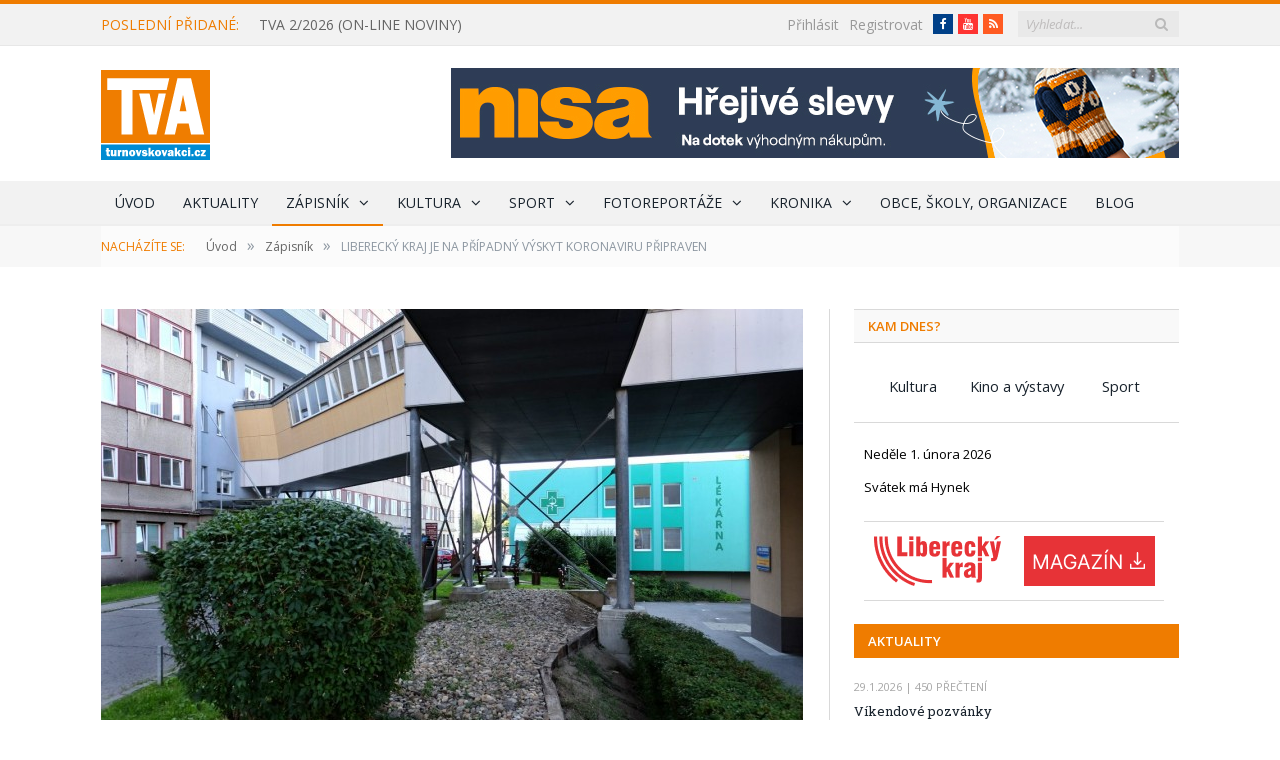

--- FILE ---
content_type: text/html; charset=UTF-8
request_url: https://www.turnovskovakci.cz/zapisnik-vse/liberecky-kraj-je-na-pripadny-vyskyt-koronaviru-pripraven/
body_size: 29750
content:

<!DOCTYPE html>

<!--[if IE 8]> <html class="ie ie8" lang="cs"> <![endif]-->
<!--[if IE 9]> <html class="ie ie9" lang="cs"> <![endif]-->
<!--[if gt IE 9]><!--> <html lang="cs"> <!--<![endif]-->

<head>


<meta charset="UTF-8" />
<title>LIBERECKÝ KRAJ JE NA PŘÍPADNÝ VÝSKYT KORONAVIRU PŘIPRAVEN - Turnovsko v akci</title>

 
<meta name="viewport" content="width=device-width, initial-scale=1" />
<meta http-equiv="X-UA-Compatible" content="IE=edge" />
<link rel="pingback" href="https://www.turnovskovakci.cz/xmlrpc.php" />
	
<link rel="shortcut icon" href="https://www.turnovskovakci.cz/wp-content/uploads/2016/10/favicon.ico" />	

<link rel="apple-touch-icon-precomposed" href="https://www.turnovskovakci.cz/wp-content/uploads/2016/10/favicon152x152.png" />
	
<style>
	/* Custom BSA_PRO Styles */

	/* fonts */

	/* form */
	.bsaProOrderingForm {   }
	.bsaProInput input,
	.bsaProInput input[type='file'],
	.bsaProSelectSpace select,
	.bsaProInputsRight .bsaInputInner,
	.bsaProInputsRight .bsaInputInner label {   }
	.bsaProPrice  {  }
	.bsaProDiscount  {   }
	.bsaProOrderingForm .bsaProSubmit,
	.bsaProOrderingForm .bsaProSubmit:hover,
	.bsaProOrderingForm .bsaProSubmit:active {   }

	/* allerts */
	.bsaProAlert,
	.bsaProAlert > a,
	.bsaProAlert > a:hover,
	.bsaProAlert > a:focus {  }
	.bsaProAlertSuccess {  }
	.bsaProAlertFailed {  }

	/* stats */
	.bsaStatsWrapper .ct-chart .ct-series.ct-series-b .ct-bar,
	.bsaStatsWrapper .ct-chart .ct-series.ct-series-b .ct-line,
	.bsaStatsWrapper .ct-chart .ct-series.ct-series-b .ct-point,
	.bsaStatsWrapper .ct-chart .ct-series.ct-series-b .ct-slice.ct-donut { stroke: #673AB7 !important; }

	.bsaStatsWrapper  .ct-chart .ct-series.ct-series-a .ct-bar,
	.bsaStatsWrapper .ct-chart .ct-series.ct-series-a .ct-line,
	.bsaStatsWrapper .ct-chart .ct-series.ct-series-a .ct-point,
	.bsaStatsWrapper .ct-chart .ct-series.ct-series-a .ct-slice.ct-donut { stroke: #FBCD39 !important; }


	/* Custom CSS */
	
</style><meta name='robots' content='index, follow, max-image-preview:large, max-snippet:-1, max-video-preview:-1' />
	<style>img:is([sizes="auto" i], [sizes^="auto," i]) { contain-intrinsic-size: 3000px 1500px }</style>
	
	<!-- This site is optimized with the Yoast SEO plugin v25.8 - https://yoast.com/wordpress/plugins/seo/ -->
	<title>LIBERECKÝ KRAJ JE NA PŘÍPADNÝ VÝSKYT KORONAVIRU PŘIPRAVEN - Turnovsko v akci</title>
	<link rel="canonical" href="https://www.turnovskovakci.cz/zapisnik-vse/liberecky-kraj-je-na-pripadny-vyskyt-koronaviru-pripraven/" />
	<meta property="og:locale" content="cs_CZ" />
	<meta property="og:type" content="article" />
	<meta property="og:title" content="LIBERECKÝ KRAJ JE NA PŘÍPADNÝ VÝSKYT KORONAVIRU PŘIPRAVEN - Turnovsko v akci" />
	<meta property="og:description" content="Na výskyt infekce nového koronaviru reagovali Liberecký kraj, Krajská hygienická stanice Libereckého kraje (KHS LK), složky Integrovaného záchranného systému a další odborníci zvýšením obezřetnosti a potvrzením praktických postupů..." />
	<meta property="og:url" content="https://www.turnovskovakci.cz/zapisnik-vse/liberecky-kraj-je-na-pripadny-vyskyt-koronaviru-pripraven/" />
	<meta property="og:site_name" content="Turnovsko v akci" />
	<meta property="article:published_time" content="2020-01-31T15:08:29+00:00" />
	<meta property="article:modified_time" content="2020-02-03T17:41:50+00:00" />
	<meta property="og:image" content="https://i0.wp.com/www.turnovskovakci.cz/wp-content/uploads/2020/01/zap_19_2020_knl.jpg?fit=1250%2C833&ssl=1" />
	<meta property="og:image:width" content="1250" />
	<meta property="og:image:height" content="833" />
	<meta property="og:image:type" content="image/jpeg" />
	<meta name="author" content="TvA zpravodajství" />
	<meta name="twitter:card" content="summary_large_image" />
	<meta name="twitter:label1" content="Napsal(a)" />
	<meta name="twitter:data1" content="TvA zpravodajství" />
	<meta name="twitter:label2" content="Odhadovaná doba čtení" />
	<meta name="twitter:data2" content="3 minuty" />
	<script type="application/ld+json" class="yoast-schema-graph">{"@context":"https://schema.org","@graph":[{"@type":"WebPage","@id":"https://www.turnovskovakci.cz/zapisnik-vse/liberecky-kraj-je-na-pripadny-vyskyt-koronaviru-pripraven/","url":"https://www.turnovskovakci.cz/zapisnik-vse/liberecky-kraj-je-na-pripadny-vyskyt-koronaviru-pripraven/","name":"LIBERECKÝ KRAJ JE NA PŘÍPADNÝ VÝSKYT KORONAVIRU PŘIPRAVEN - Turnovsko v akci","isPartOf":{"@id":"https://www.turnovskovakci.cz/#website"},"primaryImageOfPage":{"@id":"https://www.turnovskovakci.cz/zapisnik-vse/liberecky-kraj-je-na-pripadny-vyskyt-koronaviru-pripraven/#primaryimage"},"image":{"@id":"https://www.turnovskovakci.cz/zapisnik-vse/liberecky-kraj-je-na-pripadny-vyskyt-koronaviru-pripraven/#primaryimage"},"thumbnailUrl":"https://www.turnovskovakci.cz/wp-content/uploads/2020/01/zap_19_2020_knl.jpg","datePublished":"2020-01-31T15:08:29+00:00","dateModified":"2020-02-03T17:41:50+00:00","author":{"@id":"https://www.turnovskovakci.cz/#/schema/person/a8bce55c090d716f9fab6efae8838052"},"breadcrumb":{"@id":"https://www.turnovskovakci.cz/zapisnik-vse/liberecky-kraj-je-na-pripadny-vyskyt-koronaviru-pripraven/#breadcrumb"},"inLanguage":"cs","potentialAction":[{"@type":"ReadAction","target":["https://www.turnovskovakci.cz/zapisnik-vse/liberecky-kraj-je-na-pripadny-vyskyt-koronaviru-pripraven/"]}]},{"@type":"ImageObject","inLanguage":"cs","@id":"https://www.turnovskovakci.cz/zapisnik-vse/liberecky-kraj-je-na-pripadny-vyskyt-koronaviru-pripraven/#primaryimage","url":"https://www.turnovskovakci.cz/wp-content/uploads/2020/01/zap_19_2020_knl.jpg","contentUrl":"https://www.turnovskovakci.cz/wp-content/uploads/2020/01/zap_19_2020_knl.jpg","width":1250,"height":833,"caption":"Krajská nemocnice Liberec na archivním snímku"},{"@type":"BreadcrumbList","@id":"https://www.turnovskovakci.cz/zapisnik-vse/liberecky-kraj-je-na-pripadny-vyskyt-koronaviru-pripraven/#breadcrumb","itemListElement":[{"@type":"ListItem","position":1,"name":"Domů","item":"https://www.turnovskovakci.cz/"},{"@type":"ListItem","position":2,"name":"LIBERECKÝ KRAJ JE NA PŘÍPADNÝ VÝSKYT KORONAVIRU PŘIPRAVEN"}]},{"@type":"WebSite","@id":"https://www.turnovskovakci.cz/#website","url":"https://www.turnovskovakci.cz/","name":"Turnovsko v akci","description":"Zprávy z Turnovska, Českého ráje a Libereckého kraje.","potentialAction":[{"@type":"SearchAction","target":{"@type":"EntryPoint","urlTemplate":"https://www.turnovskovakci.cz/?s={search_term_string}"},"query-input":{"@type":"PropertyValueSpecification","valueRequired":true,"valueName":"search_term_string"}}],"inLanguage":"cs"},{"@type":"Person","@id":"https://www.turnovskovakci.cz/#/schema/person/a8bce55c090d716f9fab6efae8838052","name":"TvA zpravodajství","image":{"@type":"ImageObject","inLanguage":"cs","@id":"https://www.turnovskovakci.cz/#/schema/person/image/","url":"https://secure.gravatar.com/avatar/3c03adcf8a380356e98f769b5cc8e8036a009bff425e2602908cfd3968bd4c98?s=96&d=mm&r=g","contentUrl":"https://secure.gravatar.com/avatar/3c03adcf8a380356e98f769b5cc8e8036a009bff425e2602908cfd3968bd4c98?s=96&d=mm&r=g","caption":"TvA zpravodajství"},"url":"https://www.turnovskovakci.cz/author/tva-zpravodajstvi/"}]}</script>
	<!-- / Yoast SEO plugin. -->


<link rel='dns-prefetch' href='//fonts.googleapis.com' />
<link rel='stylesheet' id='kalendar_cz-css' href='https://www.turnovskovakci.cz/wp-content/plugins/kalendar-cz/kalendar_cz_style.css?ver=2.0' type='text/css' media='all' />
<link rel='stylesheet' id='eMember.style-css' href='https://www.turnovskovakci.cz/wp-content/plugins/wp-eMember/css/eMember_style.css?ver=9.0.9' type='text/css' media='all' />
<link rel='stylesheet' id='jquery.fileuploader-css' href='https://www.turnovskovakci.cz/wp-content/plugins/wp-eMember/css/jquery.fileuploader.css?ver=9.0.9' type='text/css' media='all' />
<link rel="stylesheet" id="validationEngine.jquery-css" href="https://www.turnovskovakci.cz/wp-content/cache/perfmatters/www.turnovskovakci.cz/minify/809c7f6c621f.validationEngine.jquery.min.css?ver=9.0.9" type="text/css" media="all">
<link rel="stylesheet" id="emember_profile_x-css" href="https://www.turnovskovakci.cz/wp-content/cache/perfmatters/www.turnovskovakci.cz/minify/bf0a06c3e422.emember_profile_x.min.css?ver=6.8.3" type="text/css" media="all">
<link rel='stylesheet' id='buy_sell_ads_pro_main_stylesheet-css' href='https://www.turnovskovakci.cz/wp-content/plugins/bsa-pro-scripteo/frontend/css/asset/style.css?ver=6.8.3' type='text/css' media='all' />
<link rel="stylesheet" id="buy_sell_ads_pro_user_panel-css" href="https://www.turnovskovakci.cz/wp-content/cache/perfmatters/www.turnovskovakci.cz/minify/a99e32941d28.user-panel.min.css?ver=6.8.3" type="text/css" media="all">
<link rel='stylesheet' id='buy_sell_ads_pro_template_stylesheet-css' href='https://www.turnovskovakci.cz/wp-content/plugins/bsa-pro-scripteo/frontend/css/template.css.php?ver=6.8.3' type='text/css' media='all' />
<link rel="stylesheet" id="buy_sell_ads_pro_animate_stylesheet-css" href="https://www.turnovskovakci.cz/wp-content/cache/perfmatters/www.turnovskovakci.cz/minify/660140169966.animate.min.css?ver=6.8.3" type="text/css" media="all">
<link rel='stylesheet' id='buy_sell_ads_pro_chart_stylesheet-css' href='https://www.turnovskovakci.cz/wp-content/plugins/bsa-pro-scripteo/frontend/css/asset/chart.css?ver=6.8.3' type='text/css' media='all' />
<link rel="stylesheet" id="buy_sell_ads_pro_owl_carousel_stylesheet-css" href="https://www.turnovskovakci.cz/wp-content/cache/perfmatters/www.turnovskovakci.cz/minify/fa1847f7e9d8.owl.carousel.min.css?ver=6.8.3" type="text/css" media="all">
<link rel="stylesheet" id="buy_sell_ads_pro_materialize_stylesheet-css" href="https://www.turnovskovakci.cz/wp-content/cache/perfmatters/www.turnovskovakci.cz/minify/c62170a781e1.material-design.min.css?ver=6.8.3" type="text/css" media="all">
<link rel="stylesheet" id="jquery-ui-css" href="https://www.turnovskovakci.cz/wp-content/cache/perfmatters/www.turnovskovakci.cz/minify/68885d71f18a.ui-datapicker.min.css?ver=6.8.3" type="text/css" media="all">
<link rel="stylesheet" id="wp-polls-css" href="https://www.turnovskovakci.cz/wp-content/cache/perfmatters/www.turnovskovakci.cz/minify/e619fed4db9c.polls-css.min.css?ver=2.77.3" type="text/css" media="all">
<style id='wp-polls-inline-css' type='text/css'>
.wp-polls .pollbar {
	margin: 1px;
	font-size: 8px;
	line-height: 10px;
	height: 10px;
	background: #Ef7c00;
	border: 1px solid #f2f2f2;
}

</style>
<link rel='stylesheet' id='smartmag-fonts-css' href='https://fonts.googleapis.com/css?family=Open+Sans%3A400%2C400Italic%2C600%2C700%7CRoboto+Slab%7CMerriweather%3A300italic&#038;subset=latin-ext' type='text/css' media='all' />
<link rel='stylesheet' id='smartmag-core-css' href='https://www.turnovskovakci.cz/wp-content/themes/smart-mag-child/style.css?ver=3.0.1' type='text/css' media='all' />
<link rel="stylesheet" id="smartmag-responsive-css" href="https://www.turnovskovakci.cz/wp-content/cache/perfmatters/www.turnovskovakci.cz/minify/f5b218d9d37a.responsive.min.css?ver=3.0.1" type="text/css" media="all">
<link rel='stylesheet' id='pretty-photo-css' href='https://www.turnovskovakci.cz/wp-content/themes/smart-mag/css/prettyPhoto.css?ver=3.0.1' type='text/css' media='all' />
<link rel='stylesheet' id='smartmag-font-awesome-css' href='https://www.turnovskovakci.cz/wp-content/themes/smart-mag/css/fontawesome/css/font-awesome.min.css?ver=3.0.1' type='text/css' media='all' />
<link rel="stylesheet" id="smartmag-skin-css" href="https://www.turnovskovakci.cz/wp-content/cache/perfmatters/www.turnovskovakci.cz/minify/f181e691d5dd.skin-light.min.css?ver=6.8.3" type="text/css" media="all">
<style id='smartmag-skin-inline-css' type='text/css'>
::selection { background: #Ef7c00; }

::-moz-selection { background: #Ef7c00; }

.top-bar, .post-content .modern-quote, .mobile-head { border-top-color: #Ef7c00; }

.main-color,
.trending-ticker .heading,
.nav-light .menu > li:hover > a,
.nav-light .menu > .current-menu-item > a,
.nav-light .menu > .current-menu-parent > a,
.nav-light .menu li li:hover,
.nav-light .menu li li.current-menu-item,
.nav-light .mega-menu .sub-nav li:hover,
.nav-light .menu .sub-nav li.current-menu-item,
.nav-light .menu li li:hover > a,
.nav-light .menu li li.current-menu-item > a,
.nav-light .mega-menu .sub-nav li:hover > a,
.nav-light .menu .sub-nav li.current-menu-item > a,
.nav-light-search .active .search-icon,
.nav-light-search .search-icon:hover,
.breadcrumbs .location,
.gallery-title,
.section-head.prominent,
.recentcomments .url,
.block.posts .fa-angle-right,
.news-focus .section-head,
.focus-grid .section-head,
.post-meta-b .posted-by a,
.post-content a,
.main-stars,
.main-stars span:before,
.related-posts .section-head,
.comments-list .bypostauthor .comment-author a,
.error-page .text-404,
a.bbp-author-name { color: #Ef7c00; }

.navigation .menu > li:hover > a,
.navigation .menu > .current-menu-item > a,
.navigation .menu > .current-menu-parent > a,
.navigation .menu > .current-menu-ancestor > a,
.block-head,
.tabbed .tabs-list .active a,
.comment-content .reply,
.sc-tabs .active a,
.nav-dark-b { border-bottom-color: #Ef7c00; }

.main-featured .cat,
.main-featured .pages .flex-active,
.main-pagination .current,
.main-pagination a:hover,
.block-head .heading,
.cat-title,
.post .read-more a,
.rate-number .progress,
.listing-meta .rate-number .progress,
.review-box .overall,
.review-box .bar,
.post-pagination > span,
.button,
.sc-button-default:hover,
.drop-caps { background: #Ef7c00; }

.nav-search .search-icon:hover,
.nav-search .active .search-icon { border-color: #Ef7c00; }

.modal-header .modal-title,
.highlights h2:before,
.post-header .post-title:before,
.review-box .heading,
.main-heading,
.page-title,
.entry-title,
div.bbp-template-notice,
div.indicator-hint,
div.bbp-template-notice.info,
.post-content .wpcf7-not-valid-tip { border-left-color: #Ef7c00; }

@media only screen and (max-width: 799px) { .navigation .mobile .fa { background: #Ef7c00; } }

.mobile-head { border-top-color: #Ef7c00; }

.post-content a { color: #008bd2; }


.cat-15, 
.cat-title.cat-15,
.block-head.cat-text-15 .heading { 
	background: #d70060;
}

.block-head.cat-text-15 {
	border-color: #d70060;
}
				
.cat-text-15, .section-head.cat-text-15 { color: #d70060; }
				 

.navigation .menu > .menu-cat-15:hover > a, .navigation .menu > .menu-cat-15.current-menu-item > a, .navigation .menu > .menu-cat-15.current-menu-parent > a {
	border-bottom-color: #d70060;
}

body.boxed.category-15 { background: url(http://theme-sphere.com/smart-mag/wp-content/uploads/2013/07/9278066227_ae25452933_b1.jpg) no-repeat center center fixed; -webkit-background-size: cover; background-size: cover; }

.cat-14, 
.cat-title.cat-14,
.block-head.cat-text-14 .heading { 
	background: #d4301a;
}

.block-head.cat-text-14 {
	border-color: #d4301a;
}
				
.cat-text-14, .section-head.cat-text-14 { color: #d4301a; }
				 

.navigation .menu > .menu-cat-14:hover > a, .navigation .menu > .menu-cat-14.current-menu-item > a, .navigation .menu > .menu-cat-14.current-menu-parent > a {
	border-bottom-color: #d4301a;
}


.cat-19, 
.cat-title.cat-19,
.block-head.cat-text-19 .heading { 
	background: #e67e22;
}

.block-head.cat-text-19 {
	border-color: #e67e22;
}
				
.cat-text-19, .section-head.cat-text-19 { color: #e67e22; }
				 

.navigation .menu > .menu-cat-19:hover > a, .navigation .menu > .menu-cat-19.current-menu-item > a, .navigation .menu > .menu-cat-19.current-menu-parent > a {
	border-bottom-color: #e67e22;
}


.cat-16, 
.cat-title.cat-16,
.block-head.cat-text-16 .heading { 
	background: #32742c;
}

.block-head.cat-text-16 {
	border-color: #32742c;
}
				
.cat-text-16, .section-head.cat-text-16 { color: #32742c; }
				 

.navigation .menu > .menu-cat-16:hover > a, .navigation .menu > .menu-cat-16.current-menu-item > a, .navigation .menu > .menu-cat-16.current-menu-parent > a {
	border-bottom-color: #32742c;
}


.cat-27, 
.cat-title.cat-27,
.block-head.cat-text-27 .heading { 
	background: #2980b9;
}

.block-head.cat-text-27 {
	border-color: #2980b9;
}
				
.cat-text-27, .section-head.cat-text-27 { color: #2980b9; }
				 

.navigation .menu > .menu-cat-27:hover > a, .navigation .menu > .menu-cat-27.current-menu-item > a, .navigation .menu > .menu-cat-27.current-menu-parent > a {
	border-bottom-color: #2980b9;
}


.cat-18, 
.cat-title.cat-18,
.block-head.cat-text-18 .heading { 
	background: #d4301a;
}

.block-head.cat-text-18 {
	border-color: #d4301a;
}
				
.cat-text-18, .section-head.cat-text-18 { color: #d4301a; }
				 

.navigation .menu > .menu-cat-18:hover > a, .navigation .menu > .menu-cat-18.current-menu-item > a, .navigation .menu > .menu-cat-18.current-menu-parent > a {
	border-bottom-color: #d4301a;
}


.cat-9, 
.cat-title.cat-9,
.block-head.cat-text-9 .heading { 
	background: #d70060;
}

.block-head.cat-text-9 {
	border-color: #d70060;
}
				
.cat-text-9, .section-head.cat-text-9 { color: #d70060; }
				 

.navigation .menu > .menu-cat-9:hover > a, .navigation .menu > .menu-cat-9.current-menu-item > a, .navigation .menu > .menu-cat-9.current-menu-parent > a {
	border-bottom-color: #d70060;
}

body.boxed.category-9 { background: url(http://theme-sphere.com/smart-mag/wp-content/uploads/2013/07/9278066227_ae25452933_b1.jpg) no-repeat center center fixed; -webkit-background-size: cover; background-size: cover; }

.cat-22, 
.cat-title.cat-22,
.block-head.cat-text-22 .heading { 
	background: #32742c;
}

.block-head.cat-text-22 {
	border-color: #32742c;
}
				
.cat-text-22, .section-head.cat-text-22 { color: #32742c; }
				 

.navigation .menu > .menu-cat-22:hover > a, .navigation .menu > .menu-cat-22.current-menu-item > a, .navigation .menu > .menu-cat-22.current-menu-parent > a {
	border-bottom-color: #32742c;
}


.cat-10, 
.cat-title.cat-10,
.block-head.cat-text-10 .heading { 
	background: #32742c;
}

.block-head.cat-text-10 {
	border-color: #32742c;
}
				
.cat-text-10, .section-head.cat-text-10 { color: #32742c; }
				 

.navigation .menu > .menu-cat-10:hover > a, .navigation .menu > .menu-cat-10.current-menu-item > a, .navigation .menu > .menu-cat-10.current-menu-parent > a {
	border-bottom-color: #32742c;
}


.cat-20, 
.cat-title.cat-20,
.block-head.cat-text-20 .heading { 
	background: #2980b9;
}

.block-head.cat-text-20 {
	border-color: #2980b9;
}
				
.cat-text-20, .section-head.cat-text-20 { color: #2980b9; }
				 

.navigation .menu > .menu-cat-20:hover > a, .navigation .menu > .menu-cat-20.current-menu-item > a, .navigation .menu > .menu-cat-20.current-menu-parent > a {
	border-bottom-color: #2980b9;
}


.cat-11, 
.cat-title.cat-11,
.block-head.cat-text-11 .heading { 
	background: #3498db;
}

.block-head.cat-text-11 {
	border-color: #3498db;
}
				
.cat-text-11, .section-head.cat-text-11 { color: #3498db; }
				 

.navigation .menu > .menu-cat-11:hover > a, .navigation .menu > .menu-cat-11.current-menu-item > a, .navigation .menu > .menu-cat-11.current-menu-parent > a {
	border-bottom-color: #3498db;
}


.cat-3, 
.cat-title.cat-3,
.block-head.cat-text-3 .heading { 
	background: #ef7c00;
}

.block-head.cat-text-3 {
	border-color: #ef7c00;
}
				
.cat-text-3, .section-head.cat-text-3 { color: #ef7c00; }
				 

.navigation .menu > .menu-cat-3:hover > a, .navigation .menu > .menu-cat-3.current-menu-item > a, .navigation .menu > .menu-cat-3.current-menu-parent > a {
	border-bottom-color: #ef7c00;
}


.main-content #bsa-block-728--90 .bsaProItem:first-child {
border-bottom: 1px solid rgb(217, 217, 217);
    padding-bottom: 15px;
}
.bsa-block-300--80 .bsaProItemInner__img {
width: 300px;
}

#media_image-2 {
    padding-left: 10px;
    margin-bottom: 5px;
    position: relative;
    top: -15px;
}

.widget_kalendar_cz div#odsazeni ul:last-child {
display: none;
}

.bsaProContainer-3 .bsaProItems .bsaProItem:nth-child(1) {
margin-bottom: 10px;
}
.bsaProCarousel-4, .bsaProContainer-10 {
    margin-bottom: 10px;
}
#bsa-block-300--250 {
padding-bottom: 0px;
}
.kam-dnes {
    text-align: center;
}
.kam-dnes.tagcloud a {
display: inline-block;
    width: 30%;
    text-align: center;
    padding: 0px;
    height: 30px;
    line-height: 30px;
    margin: 0px 1%;
   font-size: 11pt;
   border: 0px solid;

}

#bsa-block-300--250.bsaProContainer-1 .bsaProItem, #bsa-block-300--250 .bsaProItem, #bsa-block-300--600 .bsaProItem {
    margin-bottom: 20px;
}

.bsaProContainer.bsaProContainer-18 {
padding-bottom: 20px;
margin-bottom: 0px;
border-bottom: 0px solid #d9d9d9;
}
footer .widgets .posts-list .content a {
    overflow: hidden;
    max-height: 21px;
}
.main-featured .small h3 a {
overflow: hidden;
    height: 21px;
    display: block;
}
.main-featured .small .cat {
    margin-left: 7px;
}

.main-head header {
line-height: 130px;
}
#bsa-block-728--90 {
padding-bottom: 0px;
}
.author-info div.description {
    margin-left: 0px;
}
a.cat-title:hover, span.cat-title a:hover {
color: white;
}

.read-more + .read-more-skryt {
display: none;
}

.eMember_logged_user_info_section {
margin-bottom: 20px;
}
.emember_bookmark_button .count span.t {
    padding-left: 5px;
    padding-right: 5px;
}

.count .c img {
margin: 0px;
}
.emember_bookmark_button .count .c {
    font-size: 25px;
    line-height: 25px;
}

.emember_bookmark_button .count span.t {
    position: initial;
}
.emember_bookmark_button .count {
background: #008bd2;
  color: white !important;
    font-family: "Open Sans", Arial, sans-serif;
    font-size: 14px;
   font-weight: normal;
    width: 90px;
height: 45px;
}
.emember_bookmark_button .count:hover {
    background: #0097d3;
    cursor: pointer;
}
.emember_bookmark_button {
    color: white !important;
    font-family: "Open Sans", Arial, sans-serif;
    font-size: 14px;
   font-weight: normal;
  padding: 5px 0px 5px 15px;
    height: 60px;
    width: 90px;
margin-bottom: 0px !important;
margin-right: 0px;
}

tr.emember_odd_row td {
    background: #ffffff;
}

.emember_bookmark_listing_table {
width: 100%;
}

#wp_emember_mailSendForm {
margin-top: 10px;
}

div.emember_modal {
    -moz-border-radius: 0px;
    -webkit-border-radius: 0px;
    -moz-box-shadow: 0 0 0px #ccc;
    -webkit-box-shadow: 0 0 0px #ccc;
 
}


.emember_modal .emember_modal_title {
padding: 10px 0 10px 0px;
 background: transparent;
}
tr.souhrn td {
background: white;
text-align: center;
}
input.eMember_button {
background: #008bd2;
    color: white !important;
    font-family: "Open Sans", Arial, sans-serif;
    font-size: 14px;
   font-weight: normal;
padding: 5px 15px;
}

input.eMember_button:hover {
  background: #0097d3;

}
table.forms tr:nth-child(odd) td {
    background: transparent;
}


.wp-polls .Buttons {
    font-size: 14px;
   font-weight: normal;
}
.wp-polls .Buttons:hover {
    text-decoration: none;
    background: #0097d3;
cursor: pointer;
}

.eMember_text_input {
    width: 98.5% !important;
 }

.membership-lightbox input.button[type=submit] {
max-width: 285px;
}
.wp_emember_regoForm tr:nth-child(odd) td {
    background: transparent;
}

#wp_emember_regoForm table tr th, #wp_emember_regoForm table tr td {
    padding: 10px;
    border: 1px solid #f1f1f1;
    background: transparent;
}

.eMember_label {
    text-transform: none;
}

.membership-lightbox {
border-radius: 0px;
}
.eMember_fancy_login_1 {
float: right;
}
.top-bar .search {
    margin-left: 15px;
}
.widget_alw_login {
    display: inline-block;
    margin-top: 1px;
    width: 150px;
    margin-left: 30px;
   float: right;
}
.top-bar-content .fa-linkedin:before {
    content: "Starý web";
}

.top-bar-content .social-icons  .icon.fa.fa-linkedin { 
    background: #008bd2;
    color: white !important;
    font-family: "Open Sans", Arial, sans-serif;
    font-size: 14px;
    height: 20px;
    line-height: 20px;
    width: auto;
    padding-right: 5px;
    padding-left: 5px;
    margin-top: 2px;
}

.top-bar-content .social-icons .icon.fa-linkedin:hover {
    text-decoration: none;
    border-radius: 0px;
  text-decoration: none;
    background: #0097d3;
}

.top-bar .social-icons {
margin-top: -2px;
}
a.old-web:hover {
    text-decoration: none;
    background: #0097d3;
}
.old-web {
float: right;
    margin-left: 5px;
    background: #008bd2;
    color: white !important;
    padding-right: 5px;
    padding-left: 5px;
    height: 20px;
    line-height: 20px;
}
#kalendar-cz {
 border-top: 1px solid #d9d9d9;
padding-top: 15px;
}

.miniaturky li {
display: inline-block;
 border-bottom: 0px solid #d9d9d9;
 margin-left: 5px;
 margin-right: 3px;
 margin-top: 0px;
 margin-bottom: 0px;
padding: 0px;
}
#kalendar-cz h3.widgettitle {
display: none;
}
.col-4.sidebar h3.widgettitle {
background: rgb(239, 124, 0) !important;
color: white !important;
}
#bunyad-blocks-widget-2 h3.widgettitle {
margin-bottom: 0px;
}
#bunyad-blocks-widget-2 h3.widgettitle a {
color: white;
}

a:hover {
   color: #008bd2;
}


/* velikost náhledových obrázků u nejnovějších na úvodce */
.posts-list img {
width: 150px;
}
.posts-list .content {
    margin-left: 170px;
}

@media (max-width: 450px){ 
.posts-list img {
width: 80px;
}
.posts-list .content {
    margin-left: 108px;
}
}

/*mezera pro archiv aktualit pod výpisem aktualit v pravém sloupci*/
#bunyad-blocks-widget-2 .block-wrap {
margin-bottom: 20px;
}

.main .sidebar .widget.widget_kalendar_cz {
    margin-bottom: 15px;
}

.main .sidebar h3.widgettitle, .main .sidebar h3.widgettitle a {
color: rgb(239, 124, 0);
    font-weight: 600;
}

.odeslat {
margin-top: 20px;
}
.wp-polls-loading + ul > li {
text-align: center;
    height: 30px;
}

.page > div.row.builder {
margin-bottom: 10px;
}
.page > div.row.builder:first-child {
margin-bottom: 30px;
}

section.news-focus {
margin-bottom: 30px;
}
.widget .highlights .thumb .content {
    margin-left: 0px;
}
.dalsi-odkazy {
margin-bottom: 20px;
cursor: pointer;
}

.bsaProFloating .bsaProContainer {
    background-color: transparent !important;
}

a.read-more {
text-decoration: underline;
}
a.read-more:hover {
text-decoration: none;
color: rgb(239, 124, 0);
}
.upr-seznam img {
width: 200px;
}
.kratky-popis div.read-more {
display: inline;
text-decoration: underline;
}
.posts-list .content > a.nadpis {
font-size: 14px;
    line-height: 1.615;
text-transform: uppercase;
}
div.kratky-popis {
margin-bottom: 10px;
    padding-bottom: 10px;
}
div.kratky-popis p {
line-height: 1.5;
display: inline;
}
.main .sidebar h3.widgettitle {
margin-bottom: 20px;
}
.bsaProContainer {
	background-color: white;
    padding-bottom: 20px;
}
#odsazeni {
margin-left: 10px;
}
#odsazeni li {
    border-bottom: 0px solid #d9d9d9;
    padding: 7px 0px;
}

.bsaProContainer.bsa-block-728--90, .bsaProContainer.bsa-block-702--87 {
    padding-left: 0px;
    padding-right: 0px;
}

.bsaProContainer.bsa-block-702--87 .bsaProItemInner__img {
    background-position: inherit;
    background-size: inherit;
}

.bsaProContainer.bsa-block-300--300, .bsaProContainer.bsa-block-300--250, .bsaProContainer.bsa-block-300--600, .bsaProContainer.bsa-block-300--80 {
    padding-left: 10px;
    padding-right: 10px;
}
div.excerpt img {
    padding: 0px 10px 0px 0px;
}
.post-content img {
    margin: 10px 10px 10px 0px;
}
.main-featured .blocks .small.last {

    margin-bottom: 6px;
}
.main-featured .blocks .small.large-last {
width: 100% !important;
}
.main-featured .small.large-last  {
margin-right: 0px;
}
article.large-last img {
width: 100% !important;
}

.wp-polls .Buttons {
    border: 0px solid #c8c8c8;
   color: #fff;
    background: #008bd2;
    padding: 5px 15px;
}

.page > .row.builder .post-content {
  margin-bottom: 0px;
}
.main-featured .small img {
    width: 168px;
    height: 112px;
}

.row .textwidget.post-content {
    background: #f2f2f2;
}

.row .textwidget.post-content + div {
    padding: 10px 10px 2px 10px;
}

.row .textwidget.post-content + div p {
    margin-bottom: 1em;
}

.row .textwidget.post-content a {
    color: #fff;
    background: #Ef7c00;
    padding: 5px 15px;
}

.row .textwidget.post-content h2 {
    text-align: center;
    background: #008bd2;
    color: white;
    padding: 10px;
    font-weight: normal;
    text-transform: uppercase;
    font-size: 16px;
 margin-bottom: 0px;
}

.navigation .menu li > a {
     padding: 0px 14px;
}

body.boxed {

background-repeat: no-repeat;
background-attachment: fixed;
background-position: center center;
-webkit-background-size: cover; -moz-background-size: cover;-o-background-size: cover; 
background-size: cover;
background-image: url('http://theme-sphere.com/smart-mag/wp-content/uploads/2014/01/5-4yas-4415263267_3c62eecb99_o.jpg');

}

@media only screen and (max-width: 799px){
.top-bar .trending-ticker {
   margin-bottom: 10px;
}
.navigation .mobile .current {
    margin-left: 5px;
}
.eMember_fancy_login_1 {
    display: inline-block;
    float: none;
    margin-top: 10px;
}
.top-bar-content {
    text-align: center;
}
}
.trending-ticker .heading {
margin-right: 20px;
}
.trending-ticker a {
max-width: 300px;
}
@media only screen and (max-width: 960px) {
.trending-ticker a {
max-width: 250px;
}
}
@media only screen and (max-width: 890px) {
.trending-ticker a {
max-width: 160px;
}
}
.archiv-tlacitko {
    display: none;
}
@media only screen and (max-width: 767px) {
.archiv-tlacitko {
    display: block;
    margin: 0 auto;
    width: 100%;

}
.main-featured .small.archiv-tlacitko a{
display: block;
padding: 0px 25px;
text-align: center;
}
.main-featured .small.archiv-tlacitko img{
width: auto !important;
height: auto;
}
}
</style>
<script type="text/javascript" src="https://www.turnovskovakci.cz/wp-includes/js/jquery/jquery.min.js?ver=3.7.1" id="jquery-core-js"></script>
<script type="text/javascript" src="https://www.turnovskovakci.cz/wp-content/cache/perfmatters/www.turnovskovakci.cz/minify/033551b4394c.jquery.fileuploader.min.js?ver=9.0.9" id="jquery.fileuploader-js" defer></script>
<script type="text/javascript" src="https://www.turnovskovakci.cz/wp-content/cache/perfmatters/www.turnovskovakci.cz/minify/e229e2a1101c.jquery.validationEngine.min.js?ver=9.0.9" id="jquery.validationEngine-js" defer></script>
<script type="text/javascript" src="https://www.turnovskovakci.cz/wp-content/plugins/wp-eMember/js/jquery.tools18.min.js?ver=9.0.9" id="jquery.tools-js" defer></script>
<script type="text/javascript" src="https://www.turnovskovakci.cz/wp-content/cache/perfmatters/www.turnovskovakci.cz/minify/cffdb35df2a2.jquery.libs.min.js?ver=9.0.9" id="jquery.libs-js" defer></script>
<script type="text/javascript" id="thickbox-js-extra" defer src="[data-uri]"></script>
<script type="text/javascript" src="https://www.turnovskovakci.cz/wp-content/cache/perfmatters/www.turnovskovakci.cz/minify/35284f991819.thickbox.min.js?ver=3.1-20121105" id="thickbox-js" defer></script>
<script type="text/javascript" src="https://www.turnovskovakci.cz/wp-includes/js/underscore.min.js?ver=1.13.7" id="underscore-js" defer></script>
<script type="text/javascript" src="https://www.turnovskovakci.cz/wp-includes/js/shortcode.min.js?ver=6.8.3" id="shortcode-js" defer></script>
<script type="text/javascript" src="https://www.turnovskovakci.cz/wp-admin/js/media-upload.min.js?ver=6.8.3" id="media-upload-js" defer></script>
<script type="text/javascript" src="https://www.turnovskovakci.cz/wp-content/cache/perfmatters/www.turnovskovakci.cz/minify/1dec74f186c9.script.min.js?ver=6.8.3" id="buy_sell_ads_pro_js_script-js" defer></script>
<script type="text/javascript" src="https://www.turnovskovakci.cz/wp-content/cache/perfmatters/www.turnovskovakci.cz/minify/39dc7f1982d6.jquery.viewportchecker.min.js?ver=6.8.3" id="buy_sell_ads_pro_viewport_checker_js_script-js" defer></script>
<script type="text/javascript" src="https://www.turnovskovakci.cz/wp-content/cache/perfmatters/www.turnovskovakci.cz/minify/4f6a5c856baa.chart.min.js?ver=6.8.3" id="buy_sell_ads_pro_chart_js_script-js" defer></script>
<script type="text/javascript" src="https://www.turnovskovakci.cz/wp-content/cache/perfmatters/www.turnovskovakci.cz/minify/a5f96c62d75b.owl.carousel.min.js?ver=6.8.3" id="buy_sell_ads_pro_owl_carousel_js_script-js" defer></script>
<script type="text/javascript" src="https://www.turnovskovakci.cz/wp-content/cache/perfmatters/www.turnovskovakci.cz/minify/566981f85ae9.jquery.simplyscroll.min.js?ver=6.8.3" id="buy_sell_ads_pro_simply_scroll_js_script-js" defer></script>
<script type="text/javascript" src="https://www.turnovskovakci.cz/wp-content/plugins/wp-retina-2x/app/picturefill.min.js?ver=1755092892" id="wr2x-picturefill-js-js" defer></script>
<script type="text/javascript" src="https://www.turnovskovakci.cz/wp-content/themes/smart-mag/js/jquery.prettyPhoto.js?ver=6.8.3" id="pretty-photo-smartmag-js" defer></script>
<link type="text/css" rel="stylesheet" href="https://www.turnovskovakci.cz/wp-content/plugins/emember-extra-login-shortcodes/css/eMember_extra_login_shortcodes_style.css" />

<!-- WP eMember plugin v9.0.9 - http://www.tipsandtricks-hq.com/wordpress-emember-easy-to-use-wordpress-membership-plugin-1706 -->
<script type="text/javascript" defer src="[data-uri]"></script>
        <script type="text/javascript" defer src="[data-uri]"></script>
        
<!-- BEGIN Analytics Insights v6.3.11 - https://wordpress.org/plugins/analytics-insights/ -->
<script async src="https://www.googletagmanager.com/gtag/js?id=G-L3VG3BH78M"></script>
<script defer src="[data-uri]"></script>
<!-- END Analytics Insights -->
<noscript><style>.perfmatters-lazy[data-src]{display:none !important;}</style></noscript>	
<!--[if lt IE 9]>
<script src="https://www.turnovskovakci.cz/wp-content/themes/smart-mag/js/html5.js" type="text/javascript"></script>
<![endif]-->


<script defer src="[data-uri]"></script>
	

</head>


<body class="wp-singular post-template-default single single-post postid-78254 single-format-standard wp-theme-smart-mag wp-child-theme-smart-mag-child page-builder right-sidebar full img-effects has-nav-dark has-nav-full has-head-default">

<div class="main-wrap">

	
	
	<div class="top-bar">

		<div class="wrap">
			<section class="top-bar-content cf">
			
							
								<div class="trending-ticker">
					<span class="heading">Poslední přidané:</span>

					<ul>
												
												
							<li><a href="https://www.turnovskovakci.cz/nezarazene/114434/" title="TVA 2/2026 (ON-LINE NOVINY)">TVA 2/2026 (ON-LINE NOVINY)</a></li>
						
												
							<li><a href="https://www.turnovskovakci.cz/foto-tydne/vysvedceni-na-valdstejne/" title="VYSVĚDČENÍ NA VALDŠTEJNĚ">VYSVĚDČENÍ NA VALDŠTEJNĚ</a></li>
						
												
							<li><a href="https://www.turnovskovakci.cz/aktuality/vikendove-pozvanky-381/" title="Víkendové pozvánky">Víkendové pozvánky</a></li>
						
												
							<li><a href="https://www.turnovskovakci.cz/kultura/unorove-kulturni-pozvanky-13/" title="ÚNOROVÉ KULTURNÍ POZVÁNKY">ÚNOROVÉ KULTURNÍ POZVÁNKY</a></li>
						
												
							<li><a href="https://www.turnovskovakci.cz/aktuality/turnovska-brylata-sbirka-pomohla-stovkam-lidi-v-africe/" title="Turnovská „brýlatá“ sbírka pomohla stovkám lidí v Africe!">Turnovská „brýlatá“ sbírka pomohla stovkám lidí v Africe!</a></li>
						
												
							<li><a href="https://www.turnovskovakci.cz/nezarazene/vrcholi-pripravy-na-zprovozneni-provizorni-sportovni-haly-u-nadrazi/" title="VRCHOLÍ PŘÍPRAVY NA ZPROVOZNĚNÍ PROVIZORNÍ SPORTOVNÍ HALY U NÁDRAŽÍ">VRCHOLÍ PŘÍPRAVY NA ZPROVOZNĚNÍ PROVIZORNÍ SPORTOVNÍ HALY U NÁDRAŽÍ</a></li>
						
												
							<li><a href="https://www.turnovskovakci.cz/nezarazene/rozpocet-mesta-a-vyzvy-pro-turnovsko-2026/" title="ROZPOČET MĚSTA A VÝZVY PRO TURNOVSKO 2026">ROZPOČET MĚSTA A VÝZVY PRO TURNOVSKO 2026</a></li>
						
												
							<li><a href="https://www.turnovskovakci.cz/aktuality/dve-oceneni-pro-turnovske-infocentrum-2/" title="Dvě ocenění pro turnovské infocentrum">Dvě ocenění pro turnovské infocentrum</a></li>
						
												
											</ul>
				</div>
				
									
					
		<div class="search">
			<form role="search" action="https://www.turnovskovakci.cz/" method="get">
				<input type="text" name="s" class="query live-search-query" value="" placeholder="Vyhledat..."/>
				<button class="search-button" type="submit"><i class="fa fa-search"></i></button>
			</form>
		</div> <!-- .search -->					
				
							<div class="textwidget"><ul class="social-icons cf">
<li><a href="https://www.facebook.com/Turnovsko-v-akci-130460570333373" class="icon fa fa-facebook" title="Facebook" target="_blank"><span class="visuallyhidden">Facebook</span></a></li>
<li><a href="https://www.youtube.com/user/Turnovskovakci/videos" class="icon fa fa-youtube" title="Youtube" target="_blank"><span class="visuallyhidden">Youtube</span></a></li>
<li><a href="/feed/" class="icon fa fa-rss" title="RSS" target="_blank"><span class="visuallyhidden">RSS</span></a></li>
</ul>
<div class="eMember_fancy_login_1"><ul><li><a href="https://www.turnovskovakci.cz/prihlasit/">Přihlásit</a></li><li><a href="https://www.turnovskovakci.cz/registrace/">Registrovat</a></li></ul></div></div>
						
			</section>
		</div>
		
	</div>
	
	<div id="main-head" class="main-head">
		
		<div class="wrap">
			
			
			<header class="default">
			
				<div class="title">
							<a href="https://www.turnovskovakci.cz/" title="Turnovsko v akci" rel="home">
		
														
								
				<img src="data:image/svg+xml,%3Csvg%20xmlns=&#039;http://www.w3.org/2000/svg&#039;%20width=&#039;0&#039;%20height=&#039;0&#039;%20viewBox=&#039;0%200%200%200&#039;%3E%3C/svg%3E" class="logo-image perfmatters-lazy" alt="Turnovsko v akci" data-src="https://www.turnovskovakci.cz/wp-content/uploads/2016/10/tva-logo-90.svg" /><noscript><img src="https://www.turnovskovakci.cz/wp-content/uploads/2016/10/tva-logo-90.svg" class="logo-image" alt="Turnovsko v akci" /></noscript>
					 
						
		</a>				</div>
				
									
					<div class="right">
					
				
					
			<div class="a-widget">
			
				<div class="bsaProCarousel bsaProCarousel-2" style="display:none"><div id="bsa-block-728--90" class="bsaProContainer bsaProContainer-2 bsa-block-728--90 bsa-pro-col-1"><div class="bsaProItems bsaGridGutter bsa-owl-carousel bsa-owl-carousel-2" style="background-color:"><div class="bsaProItem bsaReset" data-animation="none" style="opacity:1"><div class="bsaProItemInner" style="background-color:"><div class="bsaProItemInner__thumb"><div class="bsaProAnimateThumb"><a class="bsaProItem__url" href="https://www.turnovskovakci.cz?bsa_pro_id=245&bsa_pro_url=1" target="_blank"><div class="bsaProItemInner__img perfmatters-lazy" style data-bg="https://www.turnovskovakci.cz/wp-content/uploads/bsa-pro-upload/1767708043-728x90px_web_turnovsko_zimni_vyprodej.jpg" ></div></a></div></div></div></div><div class="bsaProItem bsaReset" data-animation="none" style="opacity:1"><div class="bsaProItemInner" style="background-color:"><div class="bsaProItemInner__thumb"><div class="bsaProAnimateThumb"><a class="bsaProItem__url" href="https://www.turnovskovakci.cz?bsa_pro_id=256&bsa_pro_url=1" target="_blank"><div class="bsaProItemInner__img perfmatters-lazy" style data-bg="https://www.turnovskovakci.cz/wp-content/uploads/bsa-pro-upload/1754345251-T_4024T-M296-Hugo-728x90.jpg" ></div></a></div></div></div></div></div></div><script defer src="[data-uri]"></script><script defer src="[data-uri]"></script>
</div><script defer src="[data-uri]"></script>
<style>
.bsaProCarousel-2 {
    max-width: 728px;
    width: 100%;
    overflow: hidden;
}
</style>
			
			</div>
		
				
							</div>
					
								
			</header>
				
							
		</div>
		
		
<div class="main-nav">
	<div class="navigation-wrap cf" data-sticky-nav="1" data-sticky-type="smart">
	
		<nav class="navigation cf nav-full nav-dark">
		
			<div class="wrap">
			
				<div class="mobile" data-type="off-canvas" data-search="1">
					<a href="#" class="selected">
						<span class="text">Menu</span><span class="current"></span> <i class="hamburger fa fa-bars"></i>
					</a>
				</div>
				
				<div class="menu-hlavni-menu-container"><ul id="menu-hlavni-menu" class="menu"><li id="menu-item-2123" class="menu-item menu-item-type-custom menu-item-object-custom menu-item-2123"><a href="/">Úvod</a></li>
<li id="menu-item-3922" class="menu-item menu-item-type-taxonomy menu-item-object-category menu-cat-59 menu-item-3922"><a href="https://www.turnovskovakci.cz/aktuality/">Aktuality</a></li>
<li id="menu-item-34519" class="menu-item menu-item-type-taxonomy menu-item-object-category current-post-ancestor current-menu-parent current-post-parent menu-item-has-children menu-cat-80 menu-item-34519"><a href="https://www.turnovskovakci.cz/zapisnik-vse/">Zápisník</a>
<ul class="sub-menu">
	<li id="menu-item-34522" class="menu-item menu-item-type-taxonomy menu-item-object-category current-post-ancestor current-menu-parent current-post-parent menu-cat-80 menu-item-34522"><a href="https://www.turnovskovakci.cz/zapisnik-vse/">Vše</a></li>
	<li id="menu-item-34521" class="menu-item menu-item-type-taxonomy menu-item-object-category menu-cat-2 menu-item-34521"><a href="https://www.turnovskovakci.cz/zapisnik-vse/zapisnik/">Zápisník</a></li>
	<li id="menu-item-34520" class="menu-item menu-item-type-taxonomy menu-item-object-category menu-cat-78 menu-item-34520"><a href="https://www.turnovskovakci.cz/zapisnik-vse/inzerce/">Inzerce</a></li>
</ul>
</li>
<li id="menu-item-3923" class="menu-item menu-item-type-taxonomy menu-item-object-category menu-item-has-children menu-cat-54 menu-item-3923"><a href="https://www.turnovskovakci.cz/kultura/">Kultura</a>
<ul class="sub-menu">
	<li id="menu-item-34523" class="menu-item menu-item-type-taxonomy menu-item-object-category menu-cat-54 menu-item-34523"><a href="https://www.turnovskovakci.cz/kultura/">Vše</a></li>
	<li id="menu-item-34391" class="menu-item menu-item-type-taxonomy menu-item-object-category menu-cat-64 menu-item-34391"><a href="https://www.turnovskovakci.cz/kultura/pozvanky/">Pozvánky</a></li>
	<li id="menu-item-34390" class="menu-item menu-item-type-taxonomy menu-item-object-category menu-cat-60 menu-item-34390"><a href="https://www.turnovskovakci.cz/kultura/turisticke-zajimavosti/">Turistické zajímavosti</a></li>
</ul>
</li>
<li id="menu-item-3924" class="menu-item menu-item-type-taxonomy menu-item-object-category menu-item-has-children menu-cat-55 menu-item-3924"><a href="https://www.turnovskovakci.cz/sport/">Sport</a>
<ul class="sub-menu">
	<li id="menu-item-34524" class="menu-item menu-item-type-taxonomy menu-item-object-category menu-cat-55 menu-item-34524"><a href="https://www.turnovskovakci.cz/sport/">Vše</a></li>
	<li id="menu-item-34400" class="menu-item menu-item-type-taxonomy menu-item-object-category menu-cat-65 menu-item-34400"><a href="https://www.turnovskovakci.cz/sport/pozvanky-sport/">Pozvánky</a></li>
</ul>
</li>
<li id="menu-item-3925" class="menu-item menu-item-type-taxonomy menu-item-object-category menu-item-has-children menu-cat-56 menu-item-3925"><a href="https://www.turnovskovakci.cz/fotoreportaze/">Fotoreportáže</a>
<ul class="sub-menu">
	<li id="menu-item-2128" class="menu-item menu-item-type-custom menu-item-object-custom menu-item-2128"><a target="_blank" href="https://www.youtube.com/user/Turnovskovakci/videos">Videoreportáže</a></li>
</ul>
</li>
<li id="menu-item-34533" class="menu-item menu-item-type-taxonomy menu-item-object-category menu-item-has-children menu-cat-88 menu-item-34533"><a href="https://www.turnovskovakci.cz/kronika-vse/">Kronika</a>
<ul class="sub-menu">
	<li id="menu-item-34536" class="menu-item menu-item-type-taxonomy menu-item-object-category menu-cat-88 menu-item-34536"><a href="https://www.turnovskovakci.cz/kronika-vse/">Vše</a></li>
	<li id="menu-item-34535" class="menu-item menu-item-type-taxonomy menu-item-object-category menu-cat-89 menu-item-34535"><a href="https://www.turnovskovakci.cz/kronika-vse/kronika/">Kronika</a></li>
	<li id="menu-item-34636" class="menu-item menu-item-type-taxonomy menu-item-object-category menu-cat-79 menu-item-34636"><a href="https://www.turnovskovakci.cz/kronika-vse/cesi-ceskeho-raje/">Češi Českého ráje</a></li>
</ul>
</li>
<li id="menu-item-3926" class="menu-item menu-item-type-taxonomy menu-item-object-category menu-cat-58 menu-item-3926"><a href="https://www.turnovskovakci.cz/obce-skoly/">Obce, školy, organizace</a></li>
<li id="menu-item-63920" class="menu-item menu-item-type-taxonomy menu-item-object-category menu-cat-93 menu-item-63920"><a href="https://www.turnovskovakci.cz/ceskorajsky-poutnik-blog/">Blog</a></li>
</ul></div>				
						
			</div>
			
		</nav>
	
				
	</div>
</div>		
	</div>	
	<div class="breadcrumbs-wrap">
		
		<div class="wrap">
		<div class="breadcrumbs"><span class="location">Nacházíte se:</span><span itemscope itemtype="http://data-vocabulary.org/Breadcrumb"><a itemprop="url" href="https://www.turnovskovakci.cz/"><span itemprop="title">Úvod</span></a></span><span class="delim">&raquo;</span><span itemscope itemtype="http://data-vocabulary.org/Breadcrumb"><a itemprop="url"  href="https://www.turnovskovakci.cz/zapisnik-vse/"><span itemprop="title">Zápisník</span></a></span><span class="delim">&raquo;</span><span class="current">LIBERECKÝ KRAJ JE NA PŘÍPADNÝ VÝSKYT KORONAVIRU PŘIPRAVEN</span></div>		</div>
		
	</div>


<div class="main wrap cf">

		
	<div class="row">
	
		<div class="col-8 main-content">
		
				
				
<article id="post-78254" class="post-78254 post type-post status-publish format-standard has-post-thumbnail category-zapisnik-vse">
	
	<header class="post-header cf">
	
	
	
	<div class="featured">
				
					
			<a href="https://www.turnovskovakci.cz/wp-content/uploads/2020/01/zap_19_2020_knl.jpg" title="LIBERECKÝ KRAJ JE NA PŘÍPADNÝ VÝSKYT KORONAVIRU PŘIPRAVEN">
			
						
								
					<img width="702" height="468" src="https://www.turnovskovakci.cz/wp-content/uploads/2020/01/zap_19_2020_knl-702x468.jpg" class="attachment-main-featured size-main-featured wp-post-image" alt="" title="LIBERECKÝ KRAJ JE NA PŘÍPADNÝ VÝSKYT KORONAVIRU PŘIPRAVEN" decoding="async" fetchpriority="high" srcset="https://www.turnovskovakci.cz/wp-content/uploads/2020/01/zap_19_2020_knl-351x234@2x.jpg 702w, https://www.turnovskovakci.cz/wp-content/uploads/2020/01/zap_19_2020_knl-300x200.jpg 300w, https://www.turnovskovakci.cz/wp-content/uploads/2020/01/zap_19_2020_knl-1024x682.jpg 1024w, https://www.turnovskovakci.cz/wp-content/uploads/2020/01/zap_19_2020_knl-110x73.jpg 110w, https://www.turnovskovakci.cz/wp-content/uploads/2020/01/zap_19_2020_knl-1078x719.jpg 1078w, https://www.turnovskovakci.cz/wp-content/uploads/2020/01/zap_19_2020_knl-351x234.jpg 351w, https://www.turnovskovakci.cz/wp-content/uploads/2020/01/zap_19_2020_knl-168x112.jpg 168w, https://www.turnovskovakci.cz/wp-content/uploads/2020/01/zap_19_2020_knl-214x143.jpg 214w, https://www.turnovskovakci.cz/wp-content/uploads/2020/01/zap_19_2020_knl-343x229.jpg 343w, https://www.turnovskovakci.cz/wp-content/uploads/2020/01/zap_19_2020_knl-233x155.jpg 233w, https://www.turnovskovakci.cz/wp-content/uploads/2020/01/zap_19_2020_knl-536x357.jpg 536w, https://www.turnovskovakci.cz/wp-content/uploads/2020/01/zap_19_2020_knl-269x179.jpg 269w, https://www.turnovskovakci.cz/wp-content/uploads/2020/01/zap_19_2020_knl.jpg 1250w, https://www.turnovskovakci.cz/wp-content/uploads/2020/01/zap_19_2020_knl-300x200@2x.jpg 600w, https://www.turnovskovakci.cz/wp-content/uploads/2020/01/zap_19_2020_knl-110x73@2x.jpg 220w, https://www.turnovskovakci.cz/wp-content/uploads/2020/01/zap_19_2020_knl-168x112@2x.jpg 336w, https://www.turnovskovakci.cz/wp-content/uploads/2020/01/zap_19_2020_knl-214x143@2x.jpg 428w, https://www.turnovskovakci.cz/wp-content/uploads/2020/01/zap_19_2020_knl-343x229@2x.jpg 686w, https://www.turnovskovakci.cz/wp-content/uploads/2020/01/zap_19_2020_knl-233x155@2x.jpg 466w, https://www.turnovskovakci.cz/wp-content/uploads/2020/01/zap_19_2020_knl-536x357@2x.jpg 1072w, https://www.turnovskovakci.cz/wp-content/uploads/2020/01/zap_19_2020_knl-269x179@2x.jpg 538w" sizes="(max-width: 702px) 100vw, 702px" />				
								
										
			</a>
							
								
				<div class="caption">Krajská nemocnice Liberec na archivním snímku</div>
					
						
			</div>	
		
				<div class="heading cf">
				
			<h1 class="post-title item fn" itemprop="name headline">
			LIBERECKÝ KRAJ JE NA PŘÍPADNÝ VÝSKYT KORONAVIRU PŘIPRAVEN			</h1>
			
			<a href="https://www.turnovskovakci.cz/zapisnik-vse/liberecky-kraj-je-na-pripadny-vyskyt-koronaviru-pripraven/#respond" class="comments"><i class="fa fa-comments-o"></i> 0</a>
		
		</div>

		<div class="post-meta cf">
		
			<span class="posted-on">Publikováno
				<span class="dtreviewed">
					<time class="value-title" datetime="2020-01-31T16:08:29+01:00" title="2020-01-31" itemprop="datePublished">31.1.2020</time>
				</span> 
			</span> | 2&nbsp;193 přečtení			
			<span class="cats"><a href="https://www.turnovskovakci.cz/zapisnik-vse/" rel="category tag">Zápisník</a></span>
				
		</div>		
			
	</header><!-- .post-header -->

	

	<div class="post-container cf">
	
		<div class="post-content-right">
			<div class="post-content description ">
	
					
				
		<p>Na výskyt infekce nového koronaviru reagovali Liberecký kraj, Krajská hygienická stanice Libereckého kraje (KHS LK), složky Integrovaného záchranného systému a další odborníci zvýšením obezřetnosti a potvrzením praktických postupů. Ty jsou dostačující, pokud by se koronavirus v regionu vyskytl. V Libereckém kraji se dosud nákaza neobjevila a není důvod ke znepokojení.</p>
<p><em>„Společná schůzka ve středu 29. ledna a další mé jednání s ředitelem krajské hygieny Vladimírem Valentou jasně dokazují připravenost všech složek pro případný výskyt koronaviru v našem regionu. Vážná situace v Číně a ojedinělé případy jinde ve světě jsou varováním, ale je zbytečné panikařit. O postupu při eventuálním výskytu jsou informováni praktičtí lékaři, nemocnice a navíc já osobně budu komunikovat se starosty všech obcí, jak jsem na jednání slíbil,“</em> uvedl MUDr. Přemysl Sobotka, náměstek hejtmana pro resort zdravotnictví.</p>
<p>Výsledkem společné schůze také bylo dohodnout organizaci případného ošetření, laboratorního vyšetřování a předávání informací. <em>„Situace se každou chvíli mění, a to jak z pohledu vývoje počtu nemocných, tak v zavádění souvisejících opatření jednotlivými státy. V tuto chvíli vzhledem k epidemiologické situaci v Libereckém kraji za předpokladu, že je nákaza 2019 nCoV infekční i v době inkubační doby, tedy před prvními příznaky, při znalosti toho, že se přenáší hlavně cestou kapének a skutečnosti, že se v kraji vyskytují laboratorně potvrzené případy chřipky, je nejefektivnější prevencí časté mytí rukou a dodržování tzv. respirační etikety každým z nás,“</em> zdůraznila MUDr. Jana Prattingerová, lékař-epidemiolog KHS LK a dodala: <em>„Pokud se týká ochranných roušek, nejsou důkazy, že by chránily před infekcí zdravé osoby, ale jsou velmi vhodné k použití pro osoby, které mají příznaky respiračního onemocnění, aby se tak omezilo šíření infekce na další osoby.“</em></p>
<p><em>„Ke každému případu budeme přistupovat individuálně. Nicméně je na každém z nás, aby se v případě této a jakékoliv jiné infekce choval obezřetně a s respektem k dostupným informacím. V této chvíli doporučuji pečlivě zvážit nutnost cestování do oblastí s hromadným výskytem onemocnění a chovat se zodpovědně, co se týká hygienických návyků. Pokud by existovalo důvodné podezření na nákazu 2019 nCoV, je třeba, aby se pacient obrátil telefonicky na lékaře epidemiology územních pracovišť KHS LK nebo svého praktického lékaře a s ním domluvil další postup. V případě závažného zdravotního stavu přivolal zdravotnickou záchrannou službu,</em>“ vysvětlil MUDr. Vladimír Valenta, ředitel KHS LK.<br />
<em>„Infekční oddělení KNL je na současnou situaci připravené a vybavené,“</em> dodal MUDr. Adam Vitouš, primář infekčního oddělení.</p>
<p>V Libereckém kraji zatím jedno laboratorní vyšetření v souvislosti s kontaktem s osobou, u níž byl potvrzený případ onemocnění 2019-nCoV v Německu, skončilo negativním výsledkem. Ve čtvrtek 30. ledna 2020 vyhlásila Světová zdravotnická organizace globální stav zdravotní nouze. Podle jejího sdělení je důvodem zejména obava, aby se onemocnění nedostalo do zemí se slabším systémem zdravotnictví.</p>
<p><strong>Filip Trdla</strong>, <em>tiskový mluvčí Libereckého kraje</em></p>

								
		
		
		
				
					<div class="tagcloud"></div>
				
			</div><!-- .post-content -->
		</div>
		
	</div>
	
	
	
	
	<div class="post-share">
		<span class="text">Sdílet</span>
		
		<span class="share-links">

			<a href="http://twitter.com/home?status=https%3A%2F%2Fwww.turnovskovakci.cz%2Fzapisnik-vse%2Fliberecky-kraj-je-na-pripadny-vyskyt-koronaviru-pripraven%2F" class="fa fa-twitter" title="Tweetnout" target="_blank">
				<span class="visuallyhidden">Twitter</span></a>
				
			<a href="http://www.facebook.com/sharer.php?u=https%3A%2F%2Fwww.turnovskovakci.cz%2Fzapisnik-vse%2Fliberecky-kraj-je-na-pripadny-vyskyt-koronaviru-pripraven%2F" class="fa fa-facebook" title="Sdílet na Facebooku" target="_blank">
				<span class="visuallyhidden">Facebook</span></a>
				
			<a href="http://plus.google.com/share?url=https%3A%2F%2Fwww.turnovskovakci.cz%2Fzapisnik-vse%2Fliberecky-kraj-je-na-pripadny-vyskyt-koronaviru-pripraven%2F" class="fa fa-google-plus" title="Sdílet na Google+" target="_blank">
				<span class="visuallyhidden">Google+</span></a>
				
			<a href="http://pinterest.com/pin/create/button/?url=https%3A%2F%2Fwww.turnovskovakci.cz%2Fzapisnik-vse%2Fliberecky-kraj-je-na-pripadny-vyskyt-koronaviru-pripraven%2F&amp;media=https%3A%2F%2Fwww.turnovskovakci.cz%2Fwp-content%2Fuploads%2F2020%2F01%2Fzap_19_2020_knl.jpg" class="fa fa-pinterest"
				title="Sdílet na Pinterestu" target="_blank">
				<span class="visuallyhidden">Pinterest</span></a>
				
			<a href="http://www.linkedin.com/shareArticle?mini=true&amp;url=https%3A%2F%2Fwww.turnovskovakci.cz%2Fzapisnik-vse%2Fliberecky-kraj-je-na-pripadny-vyskyt-koronaviru-pripraven%2F" class="fa fa-linkedin" title="Sdílet na LinkedIn" target="_blank">
				<span class="visuallyhidden">LinkedIn</span></a>
				
			<a href="http://www.tumblr.com/share/link?url=https%3A%2F%2Fwww.turnovskovakci.cz%2Fzapisnik-vse%2Fliberecky-kraj-je-na-pripadny-vyskyt-koronaviru-pripraven%2F&amp;name=LIBERECK%C3%9D+KRAJ+JE+NA+P%C5%98%C3%8DPADN%C3%9D+V%C3%9DSKYT+KORONAVIRU+P%C5%98IPRAVEN" class="fa fa-tumblr"
				title="Sdílet na Tumblr" target="_blank">
				<span class="visuallyhidden">Tumblr</span></a>
				
			<a href="mailto:?subject=LIBERECK%C3%9D%20KRAJ%20JE%20NA%20P%C5%98%C3%8DPADN%C3%9D%20V%C3%9DSKYT%20KORONAVIRU%20P%C5%98IPRAVEN&amp;body=https%3A%2F%2Fwww.turnovskovakci.cz%2Fzapisnik-vse%2Fliberecky-kraj-je-na-pripadny-vyskyt-koronaviru-pripraven%2F" class="fa fa-envelope-o"
				title="Sdílet přes email">
				<span class="visuallyhidden">Email</span></a>
			
		</span>
	</div>
	
		
</article>




	<div class="author-box">
		<h3 class="section-head">Autor článku</h3>

				<section class="author-info">
		
						
			<div class="description">
				<a href="https://www.turnovskovakci.cz/author/tva-zpravodajstvi/" title="Příspěvky od TvA zpravodajství" rel="author">TvA zpravodajství</a>				
				<ul class="social-icons">
								</ul>
				
				<p class="bio"></p>
			</div>
			
		</section>	</div>


	
				<div class="comments">
				
	
	<div id="comments">

		
	
		<div id="respond" class="comment-respond">
		<h3 id="reply-title" class="comment-reply-title"><span class="section-head">Komentáře</span> <small><a rel="nofollow" id="cancel-comment-reply-link" href="/zapisnik-vse/liberecky-kraj-je-na-pripadny-vyskyt-koronaviru-pripraven/#respond" style="display:none;">Zrušit psaní odpovědi</a></small></h3><p class="must-log-in">Pro přidávání komentářů se musíte nejdříve <a href="https://www.turnovskovakci.cz/administrace/?redirect_to=https%3A%2F%2Fwww.turnovskovakci.cz%2Fzapisnik-vse%2Fliberecky-kraj-je-na-pripadny-vyskyt-koronaviru-pripraven%2F">přihlásit</a>.</p>	</div><!-- #respond -->
	
	</div><!-- #comments -->
				</div>
	
				
		</div>
		
		
			
		
		
		<aside class="col-4 sidebar">
		
					<div class="">
			
				<ul>
				
				<div class="section-head prominent heading cat-text-54"><h3 class="heading">KAM DNES?</h3></div><div class="textwidget"><p></p><div class="kam-dnes tagcloud"><div class="kam-dnes tagcloud"><a href="https://www.turnovskovakci.cz/nezarazene/lednove-kulturni-pozvanky-14/" title="Zobrazit kulturní pozvánky" class="">Kultura</a><a href="https://www.turnovskovakci.cz/nezarazene/zimni-vystavy-2025-2026-a-program-kina/" title="Zobrazit pozvánky do kina a na výstavy" class="">Kino a výstavy</a><a href="https://www.turnovskovakci.cz/sport/lednove-sportovni-pozvanky-15/" title="Zobrazit sportovní pozvánky" class="">Sport</a></div></div><p></p></div><li id="kalendar-cz" class="widget widget_kalendar_cz"><h3 class="widgettitle">
Dnes<div id="zpetny_odkaz" style="visibility: hidden;width:1px;height:1px"><a href="http://phgame.cz">PHGame.cz</a></div></h3>
<div id="odsazeni" style="text-align:left;padding-top:0px "><ul><li><div id="kalendar_cz_datum"><font color="#000000">Neděle 1. února 2026</font></div></li></ul>
<ul><li><div id="kalendar_cz_svatek_dnes"><font color="#000000">Svátek má Hynek</font></div></li></ul>
<ul><li></div></li>

<div id="bsa-block-300--80" class="bsaProContainer bsaProContainer-9 bsa-block-300--80 bsa-pro-col-1"><div class="bsaProItems bsaGridGutter " style="background-color:"><div class="bsaProItem bsaReset" data-animation="none" style="opacity:1"><div class="bsaProItemInner" style="background-color:"><div class="bsaProItemInner__thumb"><div class="bsaProAnimateThumb"><a class="bsaProItem__url" href="https://www.turnovskovakci.cz?bsa_pro_id=86&bsa_pro_url=1" target="_blank"><div class="bsaProItemInner__img perfmatters-lazy" style data-bg="https://www.turnovskovakci.cz/wp-content/uploads/bfi_thumb/1746712769-btn-lk-r5idpdu3ey5aqm0qed9n6p334s0ax4txtm6kk6vcbk.png" ></div></a></div></div></div></div></div></div><script defer src="[data-uri]"></script><script defer src="[data-uri]"></script>
<li id="bunyad-blocks-widget-2" class="widget page-blocks"><h3 class="widgettitle"><a href="/aktuality/">Aktuality</a></h3>


	<section class="block-wrap highlights" data-id="1">
		
				
		<div class="highlights">
				
				
		
		
			
								
			<ul class="block posts-list thumb">
			
				
				
		
			
			
				<li> 
			
												
					<div class="content">

									<div class="cf listing-meta above">
					
				<time datetime="2026-01-29T23:14:17+01:00" class="meta-item">29.1.2026</time>&nbsp;| 450 přečtení					
			</div>
								
						<a href="https://www.turnovskovakci.cz/aktuality/vikendove-pozvanky-381/">Víkendové pozvánky</a>
						<div class="kratky-popis"><p>Nadcházejícímu víkendu jednoznačně dominují sportovní pozvánky. V neděli 1. února bude na zimním stadionu o<span class="read-more-skryt">... <a class="read-more" href="https://www.turnovskovakci.cz/aktuality/vikendove-pozvanky-381/">Číst více</a></span></p></div>
							
												
					</div>
				
						
				</li>
			
				
		
		
			
				
				
		
			
			
				<li> 
			
												
					<div class="content">

									<div class="cf listing-meta above">
					
				<time datetime="2026-01-29T16:00:29+01:00" class="meta-item">29.1.2026</time>&nbsp;| 885 přečtení					
			</div>
								
						<a href="https://www.turnovskovakci.cz/aktuality/turnovska-brylata-sbirka-pomohla-stovkam-lidi-v-africe/">Turnovská „brýlatá“ sbírka pomohla stovkám lidí v Africe!</a>
						<div class="kratky-popis"><p>Humanitární sbírka brýlí pro Afriku, kterou uspořádali žáci 3. ročníku oboru optik–jemný mechanik ze Střední<span class="read-more-skryt">... <a class="read-more" href="https://www.turnovskovakci.cz/aktuality/turnovska-brylata-sbirka-pomohla-stovkam-lidi-v-africe/">Číst více</a></span></p></div>
							
												
					</div>
				
						
				</li>
			
				
		
		
			
				
				
		
			
			
				<li> 
			
												
					<div class="content">

									<div class="cf listing-meta above">
					
				<time datetime="2026-01-28T18:52:54+01:00" class="meta-item">28.1.2026</time>&nbsp;| 313 přečtení					
			</div>
								
						<a href="https://www.turnovskovakci.cz/aktuality/dve-oceneni-pro-turnovske-infocentrum-2/">Dvě ocenění pro turnovské infocentrum</a>
						<div class="kratky-popis"><p>V letošním ročníku soutěže „O nejhezčí turistickou vizitku, nálepku a kalendářík České republiky 2026“ získaly<span class="read-more-skryt">... <a class="read-more" href="https://www.turnovskovakci.cz/aktuality/dve-oceneni-pro-turnovske-infocentrum-2/">Číst více</a></span></p></div>
							
												
					</div>
				
						
				</li>
			
				
		
		
			
				
				
		
			
			
				<li> 
			
												
					<div class="content">

									<div class="cf listing-meta above">
					
				<time datetime="2026-01-28T18:52:00+01:00" class="meta-item">28.1.2026</time>&nbsp;| 369 přečtení					
			</div>
								
						<a href="https://www.turnovskovakci.cz/aktuality/rsd-muze-diky-rozpoctu-sfdi-zahajit-vsechny-stavby-ktere-na-letosek-pripravilo/">ŘSD může díky rozpočtu SFDI zahájit všechny stavby, které na letošek připravilo</a>
						<div class="kratky-popis"><p>Ředitelství silnic a dálnic (ŘSD) má aktuálně připravené k podpisu smlouvy se zhotoviteli staveb za<span class="read-more-skryt">... <a class="read-more" href="https://www.turnovskovakci.cz/aktuality/rsd-muze-diky-rozpoctu-sfdi-zahajit-vsechny-stavby-ktere-na-letosek-pripravilo/">Číst více</a></span></p></div>
							
												
					</div>
				
						
				</li>
			
					
			 </ul> 			
				
		</div>
	
	</section>
	
<center><a href="/aktuality/" title="Přejít na Archiv aktualit">Archiv aktualit</a></center></li>
<div id="bsa-block-300--250" class="bsaProContainer bsaProContainer-4 bsa-block-300--250 bsa-pro-col-1"><div class="bsaProItems bsaGridGutter " style="background-color:"><div class="bsaProItem bsaReset" data-animation="none" style="opacity:1"><div class="bsaProItemInner" style="background-color:"><div class="bsaProItemInner__thumb"><div class="bsaProAnimateThumb"><a class="bsaProItem__url" href="https://www.turnovskovakci.cz?bsa_pro_id=247&bsa_pro_url=1" target="_blank"><div class="bsaProItemInner__img perfmatters-lazy" style data-bg="https://www.turnovskovakci.cz/wp-content/uploads/bsa-pro-upload/1749627065-invia-2025-06-invia.gif" ></div></a></div></div></div></div><div class="bsaProItem bsaReset" data-animation="none" style="opacity:1"><div class="bsaProItemInner" style="background-color:"><div class="bsaProItemInner__thumb"><div class="bsaProAnimateThumb"><a class="bsaProItem__url" href="https://www.turnovskovakci.cz?bsa_pro_id=251&bsa_pro_url=1" target="_blank"><div class="bsaProItemInner__img perfmatters-lazy" style data-bg="https://www.turnovskovakci.cz/wp-content/uploads/bsa-pro-upload/1767708121-300x250px_newsletter_turnovsko_zimni_vyprodej.jpg" ></div></a></div></div></div></div></div></div><script defer src="[data-uri]"></script><script defer src="[data-uri]"></script>
<div id="bsa-block-300--600" class="bsaProContainer bsaProContainer-25 bsa-block-300--600 bsa-pro-col-1"><div class="bsaProItems bsaGridGutter " style="background-color:"></div></div><script defer src="[data-uri]"></script><script defer src="[data-uri]"></script>
<div id="bsa-block-300--250" class="bsaProContainer bsaProContainer-1 bsa-block-300--250 bsa-pro-col-1"><div class="bsaProItems bsaGridGutter " style="background-color:"><div class="bsaProItem bsaReset" data-animation="none" style="opacity:1"><div class="bsaProItemInner" style="background-color:"><div class="bsaProItemInner__thumb"><div class="bsaProAnimateThumb"><a class="bsaProItem__url" href="https://www.turnovskovakci.cz?bsa_pro_id=233&bsa_pro_url=1" target="_blank"><div class="bsaProItemInner__img perfmatters-lazy" style data-bg="https://www.turnovskovakci.cz/wp-content/uploads/bsa-pro-upload/1645434487-naruc.gif" ></div></a></div></div></div></div><div class="bsaProItem bsaReset" data-animation="none" style="opacity:1"><div class="bsaProItemInner" style="background-color:"><div class="bsaProItemInner__thumb"><div class="bsaProAnimateThumb"><a class="bsaProItem__url" href="https://www.turnovskovakci.cz?bsa_pro_id=229&bsa_pro_url=1" target="_blank"><div class="bsaProItemInner__img perfmatters-lazy" style data-bg="https://www.turnovskovakci.cz/wp-content/uploads/bsa-pro-upload/1742482124-1681838944-tva-tukos-01.gif" ></div></a></div></div></div></div><div class="bsaProItem bsaReset" data-animation="none" style="opacity:1"><div class="bsaProItemInner" style="background-color:"><div class="bsaProItemInner__thumb"><div class="bsaProAnimateThumb"><a class="bsaProItem__url" href="https://www.turnovskovakci.cz?bsa_pro_id=95&bsa_pro_url=1" target="_blank"><div class="bsaProItemInner__img perfmatters-lazy" style data-bg="https://www.turnovskovakci.cz/wp-content/uploads/bsa-pro-upload/1519675842-300x250b_LANDIS.png" ></div></a></div></div></div></div></div></div><script defer src="[data-uri]"></script><script defer src="[data-uri]"></script>
<div id="bsa-block-300--250" class="bsaProContainer bsaProContainer-18 bsa-block-300--250 bsa-pro-col-1"><div class="bsaProItems bsaGridGutter " style="background-color:"></div></div><script defer src="[data-uri]"></script><script defer src="[data-uri]"></script>
<div id="bsa-block-300--250" class="bsaProContainer bsaProContainer-10 bsa-block-300--250 bsa-pro-col-1"><div class="bsaProItems bsaGridGutter " style="background-color:"><div class="bsaProItem bsaReset" data-animation="none" style="opacity:1"><div class="bsaProItemInner" style="background-color:"><div class="bsaProItemInner__thumb"><div class="bsaProAnimateThumb"><a class="bsaProItem__url" href="https://www.turnovskovakci.cz?bsa_pro_id=156&bsa_pro_url=1" target="_blank"><div class="bsaProItemInner__img perfmatters-lazy" style data-bg="https://www.turnovskovakci.cz/wp-content/uploads/bsa-pro-upload/1707860345-vwov_0162_range_people_419_web_banner_300x250px_range_c3493_autotrend_v01.jpg" ></div></a></div></div></div></div><div class="bsaProItem bsaReset" data-animation="none" style="opacity:1"><div class="bsaProItemInner" style="background-color:"><div class="bsaProItemInner__thumb"><div class="bsaProAnimateThumb"><a class="bsaProItem__url" href="https://www.turnovskovakci.cz?bsa_pro_id=39&bsa_pro_url=1" target="_blank"><div class="bsaProItemInner__img perfmatters-lazy" style data-bg="https://www.turnovskovakci.cz/wp-content/uploads/bsa-pro-upload/1498031266-banner_wwwi.gif" ></div></a></div></div></div></div></div></div><script defer src="[data-uri]"></script><script defer src="[data-uri]"></script>
<div class="bsaProCarousel bsaProCarousel-12" style="display:none"><div id="bsa-block-300--250" class="bsaProContainer bsaProContainer-12 bsa-block-300--250 bsa-pro-col-1"><div class="bsaProItems bsaGridGutter bsa-owl-carousel bsa-owl-carousel-12" style="background-color:"></div></div><script defer src="[data-uri]"></script><script defer src="[data-uri]"></script>
</div><script defer src="[data-uri]"></script>
<style>
.bsaProCarousel-12 {
    max-width: 728px;
    width: 100%;
    overflow: hidden;
}
</style>
<div id="bsa-block-300--250" class="bsaProContainer bsaProContainer-16 bsa-block-300--250 bsa-pro-col-1"><div class="bsaProItems bsaGridGutter " style="background-color:"></div></div><script defer src="[data-uri]"></script><script defer src="[data-uri]"></script>
<div id="bsa-block-300--250" class="bsaProContainer bsaProContainer-19 bsa-block-300--250 bsa-pro-col-1"><div class="bsaProItems bsaGridGutter " style="background-color:"></div></div><script defer src="[data-uri]"></script><script defer src="[data-uri]"></script>
<div id="bsa-block-300--600" class="bsaProContainer bsaProContainer-23 bsa-block-300--600 bsa-pro-col-1"><div class="bsaProItems bsaGridNoGutter " style="background-color:"><div class="bsaProItem bsaReset" data-animation="none" style="opacity:1"><div class="bsaProItemInner" style="background-color:"><div class="bsaProItemInner__thumb"><div class="bsaProAnimateThumb"><a class="bsaProItem__url" href="https://www.turnovskovakci.cz?bsa_pro_id=228&bsa_pro_url=1" target="_blank"><div class="bsaProItemInner__img perfmatters-lazy" style data-bg="https://www.turnovskovakci.cz/wp-content/uploads/bsa-pro-upload/1641473795-baron_300x600.jpg" ></div></a></div></div></div></div></div></div><script defer src="[data-uri]"></script><script defer src="[data-uri]"></script>
<li id="text-4" class="widget widget_text">			<div class="textwidget"><a href="https://www.facebook.com/Turnovsko-v-akci-130460570333373" target="_blank"><img src="data:image/svg+xml,%3Csvg%20xmlns=&#039;http://www.w3.org/2000/svg&#039;%20width=&#039;0&#039;%20height=&#039;0&#039;%20viewBox=&#039;0%200%200%200&#039;%3E%3C/svg%3E" alt="Facebook + TvA" class="perfmatters-lazy" data-src="/wp-content/uploads/2016/11/fb-tva5.svg" /><noscript><img src="/wp-content/uploads/2016/11/fb-tva5.svg" alt="Facebook + TvA" /></noscript></a></div>
		</li>
		
				</ul>
		
			</div>
		
		</aside>
		
		
	</div> <!-- .row -->
		
	
</div> <!-- .main -->


		
	<footer class="main-footer">
	
			<div class="wrap">
		
					<ul class="widgets row cf">
				
		<li class="widget col-2 bunyad-about">			<h3 class="widgettitle">Turnovsko v akci</h3>		
			<div class="about-widget">
			
							<img src="data:image/svg+xml,%3Csvg%20xmlns=&#039;http://www.w3.org/2000/svg&#039;%20width=&#039;0&#039;%20height=&#039;0&#039;%20viewBox=&#039;0%200%200%200&#039;%3E%3C/svg%3E" class="perfmatters-lazy" data-src="https://www.turnovskovakci.cz/wp-content/uploads/2016/10/tva-logo-90.svg" /><noscript><img src="https://www.turnovskovakci.cz/wp-content/uploads/2016/10/tva-logo-90.svg" /></noscript>			
						
			<p>Zprávy<br />
z&nbsp;Turnovska,<br />
Českého ráje<br />
a&nbsp;Libereckého<br />
kraje</p>
			
			</div>
		
		</li>		
		<li class="widget_text widget col-3 widget_custom_html"><h3 class="widgettitle">Odběr newsletterů</h3><div class="textwidget custom-html-widget"><form action="https://app.ngemailing.cz/lists/cy284tpqwg8ae/subscribe" method="post">
    <table width="100%" style="border: 0px solid;">
        <tr>
            <td style="border: 0px solid #e1e1e1; text-align: right; padding: 0px 0px 10px 0px; background-color: #f2f2f2;"><input class="form-control field-email field-type-text" placeholder="Vaše emailová adresa*" type="text" value="" name="EMAIL" id="EMAIL" style="width: -webkit-fill-available;" /></td>
        </tr>
        <tr>
            <td style="border: 0px solid #e1e1e1; padding: 0px 0px 10px 0px; background-color: #f2f2f2;"><input class="form-control field-fname field-type-text" placeholder="Vaše jméno" type="text" value="" name="FNAME" id="FNAME" width="100%" style="width: -webkit-fill-available;" /></td>
        </tr>
        <tr>
            <td style="border: 0px solid #e1e1e1; padding: 0px 0px 10px 0px; background-color: #f2f2f2;"><input class="form-control field-lname field-type-text" placeholder="Vaše příjmení" type="text" value="" name="LNAME" id="LNAME" width="100%" style="width: -webkit-fill-available;" /></td>
        </tr>
        <tr>
            <td style="border: 0px solid #e1e1e1; padding: 0px 0px 10px 0px; background-color: #f2f2f2;"><input type="hidden" name="94df3660a31e245abb4e7d8e409eb221f1d0b9f5" tabindex="-1" autocomplete="94df3660a31e245abb4e7d8e409eb221f1d0b9f5" value="" /></td>
        </tr>
        <tr>
            <td style="border: 0px solid #e1e1e1; text-align: center; padding:0px; background-color: #f2f2f2;"><input type="submit" class="btn btn-primary" name="yt0" value="Přihlásit" style="background: rgb(239, 124, 0); border: 0px solid; color: white; width: -webkit-fill-available;" /></td>
        </tr>
    </table>
</form></div></li><li class="widget col-4 widget_wpb_widget"><h3 class="widgettitle">Náhodné fotografie</h3><ul class="miniaturky"><li><a href="https://www.turnovskovakci.cz/zapisnik-vse/zapisnik/komunalni-volby-2014-dil-xiv-povolebni-jednani/"><img width="75" height="75" src="data:image/svg+xml,%3Csvg%20xmlns=&#039;http://www.w3.org/2000/svg&#039;%20width=&#039;75&#039;%20height=&#039;75&#039;%20viewBox=&#039;0%200%2075%2075&#039;%3E%3C/svg%3E" class="attachment-100x75 size-100x75 wp-post-image perfmatters-lazy" alt title="KOMUNÁLNÍ VOLBY 2014 (DÍL XIV): POVOLEBNÍ JEDNÁNÍ" decoding="async" data-src="https://www.turnovskovakci.cz/wp-content/uploads/2017/04/201408171910_zap_263_2014_tu-150x150.jpg" data-srcset="https://www.turnovskovakci.cz/wp-content/uploads/2017/04/201408171910_zap_263_2014_tu-150x150.jpg 150w, https://www.turnovskovakci.cz/wp-content/uploads/2017/04/201408171910_zap_263_2014_tu-150x150@2x.jpg 300w" data-sizes="(max-width: 75px) 100vw, 75px" /><noscript><img width="75" height="75" src="https://www.turnovskovakci.cz/wp-content/uploads/2017/04/201408171910_zap_263_2014_tu-150x150.jpg" class="attachment-100x75 size-100x75 wp-post-image" alt="" title="KOMUNÁLNÍ VOLBY 2014 (DÍL XIV): POVOLEBNÍ JEDNÁNÍ" decoding="async" srcset="https://www.turnovskovakci.cz/wp-content/uploads/2017/04/201408171910_zap_263_2014_tu-150x150.jpg 150w, https://www.turnovskovakci.cz/wp-content/uploads/2017/04/201408171910_zap_263_2014_tu-150x150@2x.jpg 300w" sizes="(max-width: 75px) 100vw, 75px" /></noscript></a></li><li><a href="https://www.turnovskovakci.cz/zapisnik-vse/zapisnik/komunalni-volby-2010-dil-iv-kandidatky-pod-drobnohledem/"><img width="100" height="75" src="data:image/svg+xml,%3Csvg%20xmlns=&#039;http://www.w3.org/2000/svg&#039;%20width=&#039;100&#039;%20height=&#039;75&#039;%20viewBox=&#039;0%200%20100%2075&#039;%3E%3C/svg%3E" class="attachment-100x75 size-100x75 wp-post-image perfmatters-lazy" alt title="KOMUNÁLNÍ VOLBY 2010, DÍL IV.: KANDIDÁTKY POD DROBNOHLEDEM" decoding="async" data-src="https://www.turnovskovakci.cz/wp-content/uploads/2017/04/201008211223_zap_259_010_starosta-450x336.jpg" /><noscript><img width="100" height="75" src="https://www.turnovskovakci.cz/wp-content/uploads/2017/04/201008211223_zap_259_010_starosta-450x336.jpg" class="attachment-100x75 size-100x75 wp-post-image" alt="" title="KOMUNÁLNÍ VOLBY 2010, DÍL IV.: KANDIDÁTKY POD DROBNOHLEDEM" decoding="async" /></noscript></a></li><li><a href="https://www.turnovskovakci.cz/sport/sportmix-sportovni-primestske-tabory-fotbal-a-zenska-kopana/"><img width="75" height="75" src="data:image/svg+xml,%3Csvg%20xmlns=&#039;http://www.w3.org/2000/svg&#039;%20width=&#039;75&#039;%20height=&#039;75&#039;%20viewBox=&#039;0%200%2075%2075&#039;%3E%3C/svg%3E" class="attachment-100x75 size-100x75 wp-post-image perfmatters-lazy" alt title="SPORTMIX: SPORTOVNÍ PŘÍMĚSTSKÉ TÁBORY, FOTBAL A ŽENSKÁ KOPANÁ" decoding="async" data-src="https://www.turnovskovakci.cz/wp-content/uploads/2022/08/sport_179_022_tj-150x150.jpg" data-srcset="https://www.turnovskovakci.cz/wp-content/uploads/2022/08/sport_179_022_tj-150x150.jpg 150w, https://www.turnovskovakci.cz/wp-content/uploads/2022/08/sport_179_022_tj-150x150@2x.jpg 300w" data-sizes="(max-width: 75px) 100vw, 75px" /><noscript><img width="75" height="75" src="https://www.turnovskovakci.cz/wp-content/uploads/2022/08/sport_179_022_tj-150x150.jpg" class="attachment-100x75 size-100x75 wp-post-image" alt="" title="SPORTMIX: SPORTOVNÍ PŘÍMĚSTSKÉ TÁBORY, FOTBAL A ŽENSKÁ KOPANÁ" decoding="async" srcset="https://www.turnovskovakci.cz/wp-content/uploads/2022/08/sport_179_022_tj-150x150.jpg 150w, https://www.turnovskovakci.cz/wp-content/uploads/2022/08/sport_179_022_tj-150x150@2x.jpg 300w" sizes="(max-width: 75px) 100vw, 75px" /></noscript></a></li><li><a href="https://www.turnovskovakci.cz/zapisnik-vse/zapisnik/o-radostech-a-strastech-ucitelskeho-povolani-aneb-setkani-ke-dni-ucitelu/"><img width="75" height="75" src="data:image/svg+xml,%3Csvg%20xmlns=&#039;http://www.w3.org/2000/svg&#039;%20width=&#039;75&#039;%20height=&#039;75&#039;%20viewBox=&#039;0%200%2075%2075&#039;%3E%3C/svg%3E" class="attachment-100x75 size-100x75 wp-post-image perfmatters-lazy" alt title="O RADOSTECH A STRASTECH UČITELSKÉHO POVOLÁNÍ ANEB SETKÁNÍ KE DNI UČITELŮ" decoding="async" data-src="https://www.turnovskovakci.cz/wp-content/uploads/2017/04/200803181038_zap_125_08_ucitele-150x150.jpg" data-srcset="https://www.turnovskovakci.cz/wp-content/uploads/2017/04/200803181038_zap_125_08_ucitele-150x150.jpg 150w, https://www.turnovskovakci.cz/wp-content/uploads/2017/04/200803181038_zap_125_08_ucitele-150x150@2x.jpg 300w" data-sizes="(max-width: 75px) 100vw, 75px" /><noscript><img width="75" height="75" src="https://www.turnovskovakci.cz/wp-content/uploads/2017/04/200803181038_zap_125_08_ucitele-150x150.jpg" class="attachment-100x75 size-100x75 wp-post-image" alt="" title="O RADOSTECH A STRASTECH UČITELSKÉHO POVOLÁNÍ ANEB SETKÁNÍ KE DNI UČITELŮ" decoding="async" srcset="https://www.turnovskovakci.cz/wp-content/uploads/2017/04/200803181038_zap_125_08_ucitele-150x150.jpg 150w, https://www.turnovskovakci.cz/wp-content/uploads/2017/04/200803181038_zap_125_08_ucitele-150x150@2x.jpg 300w" sizes="(max-width: 75px) 100vw, 75px" /></noscript></a></li><li><a href="https://www.turnovskovakci.cz/kultura/rohanove-se-vratili-na-sychrov-setkani-rodu-na-zamku-bylo-nejvetsi-od-mezivalecneho-obdobi/"><img width="100" height="75" src="data:image/svg+xml,%3Csvg%20xmlns=&#039;http://www.w3.org/2000/svg&#039;%20width=&#039;100&#039;%20height=&#039;75&#039;%20viewBox=&#039;0%200%20100%2075&#039;%3E%3C/svg%3E" class="attachment-100x75 size-100x75 wp-post-image perfmatters-lazy" alt title="ROHANOVÉ SE VRÁTILI NA SYCHROV. SETKÁNÍ RODU NA ZÁMKU BYLO NEJVĚTŠÍ OD MEZIVÁLEČNÉHO OBDOBÍ" decoding="async" data-src="https://www.turnovskovakci.cz/wp-content/uploads/2025/05/vakci_222_025_sychrov-150x113.jpg" /><noscript><img width="100" height="75" src="https://www.turnovskovakci.cz/wp-content/uploads/2025/05/vakci_222_025_sychrov-150x113.jpg" class="attachment-100x75 size-100x75 wp-post-image" alt="" title="ROHANOVÉ SE VRÁTILI NA SYCHROV. SETKÁNÍ RODU NA ZÁMKU BYLO NEJVĚTŠÍ OD MEZIVÁLEČNÉHO OBDOBÍ" decoding="async" /></noscript></a></li><li><a href="https://www.turnovskovakci.cz/kronika-vse/kronika/bouda-s-lampionem-2014/"><img width="75" height="75" src="data:image/svg+xml,%3Csvg%20xmlns=&#039;http://www.w3.org/2000/svg&#039;%20width=&#039;75&#039;%20height=&#039;75&#039;%20viewBox=&#039;0%200%2075%2075&#039;%3E%3C/svg%3E" class="attachment-100x75 size-100x75 wp-post-image perfmatters-lazy" alt title="BOUDA S LAMPIONEM 2014" decoding="async" data-src="https://www.turnovskovakci.cz/wp-content/uploads/2017/04/201411071724_sso_80_014_lampion-150x150.jpg" data-srcset="https://www.turnovskovakci.cz/wp-content/uploads/2017/04/201411071724_sso_80_014_lampion-150x150.jpg 150w, https://www.turnovskovakci.cz/wp-content/uploads/2017/04/201411071724_sso_80_014_lampion-150x150@2x.jpg 300w" data-sizes="(max-width: 75px) 100vw, 75px" /><noscript><img width="75" height="75" src="https://www.turnovskovakci.cz/wp-content/uploads/2017/04/201411071724_sso_80_014_lampion-150x150.jpg" class="attachment-100x75 size-100x75 wp-post-image" alt="" title="BOUDA S LAMPIONEM 2014" decoding="async" srcset="https://www.turnovskovakci.cz/wp-content/uploads/2017/04/201411071724_sso_80_014_lampion-150x150.jpg 150w, https://www.turnovskovakci.cz/wp-content/uploads/2017/04/201411071724_sso_80_014_lampion-150x150@2x.jpg 300w" sizes="(max-width: 75px) 100vw, 75px" /></noscript></a></li></ul>			</ul>
				
		</div>
	
		
	
			<div class="lower-foot">
			<div class="wrap">
		
						
			<div class="widgets">
							<div class="textwidget">Copyright © <a href="http://www.turnovskovakci.cz/">Turnovskovakci.cz 
        </a> | <a href="mailto:info@turnovskovakci.cz">info@turnovskovakci.cz</a> </div>
		<div class="menu-footer-container"><ul id="menu-footer" class="menu"><li id="menu-item-34383" class="menu-item menu-item-type-post_type menu-item-object-page menu-item-34383"><a href="https://www.turnovskovakci.cz/redakce/">Redakce</a></li>
<li id="menu-item-34382" class="menu-item menu-item-type-post_type menu-item-object-page menu-item-34382"><a href="https://www.turnovskovakci.cz/cenik-inzerce/">Ceník inzerce</a></li>
<li id="menu-item-34386" class="menu-item menu-item-type-post_type menu-item-object-page menu-item-34386"><a href="https://www.turnovskovakci.cz/napiste-nam/">Napište nám</a></li>
<li id="menu-item-34381" class="menu-item menu-item-type-post_type menu-item-object-page menu-item-34381"><a href="https://www.turnovskovakci.cz/autorska-prava/">Autorská práva</a></li>
<li id="menu-item-34380" class="menu-item menu-item-type-post_type menu-item-object-page menu-item-34380"><a href="https://www.turnovskovakci.cz/kodex-diskutujicich/">Kodex diskutujících</a></li>
<li id="menu-item-34389" class="menu-item menu-item-type-post_type menu-item-object-page menu-item-34389"><a href="https://www.turnovskovakci.cz/mapa-webu/">Mapa webu</a></li>
</ul></div>			</div>
			
					
			</div>
		</div>		
		
	</footer>
	
</div> <!-- .main-wrap -->
<script type="speculationrules">
{"prefetch":[{"source":"document","where":{"and":[{"href_matches":"\/*"},{"not":{"href_matches":["\/wp-*.php","\/wp-admin\/*","\/wp-content\/uploads\/*","\/wp-content\/*","\/wp-content\/plugins\/*","\/wp-content\/themes\/smart-mag-child\/*","\/wp-content\/themes\/smart-mag\/*","\/*\\?(.+)"]}},{"not":{"selector_matches":"a[rel~=\"nofollow\"]"}},{"not":{"selector_matches":".no-prefetch, .no-prefetch a"}}]},"eagerness":"conservative"}]}
</script>
    <div id="emember_fancy_login_v2" class="emember_modal">
                <h2>Přihlášení</h2>
        <div class="emember_fancy_login_v2_content">
            <form action="" id="emember-fancy-loginForm" class="wp_emember_loginForm" name="emember-loginForm" method="post">
                <input type="hidden" name="action" value="emember_ajax_login" />
                <input type="hidden" name="_ajax_nonce" value="91171b7592" />
                <p class="textbox">
                    <label for="login_user_name" class="eMember_label">Uživatelské jméno</label>
                    <input type="text" tabindex="4" title="username" value="" name="login_user_name" id="login_user_name" />
                </p>
                <p class="textbox">
                    <label for="login_pwd" class="eMember_label">Heslo</label>
                    <input type="password" tabindex="5" title="password" value="" name="login_pwd" id="login_pwd" />
                </p>
                <p class="rememberme">
                    <input type="submit" tabindex="7" value="Sign in" name="doLogin" class="emember_button" id="doLogin" />
                    <input type="hidden" value="1" name="testcookie" />
                                            <input type="checkbox" tabindex="6" value="forever" name="remember_me" id="rememberme" />
                        <label for="rememberme">Zapamatovat</label>
                                    </p>
                <span id="emember_fancy_log_msg"></span>
                <p class="forgot">
                                            <a id="emember_forgot_pass"  href="javascript:void(0);">Zapomněli jste heslo?</a>
                                    </p>
                <p class="forgot-username">
                    <a title="Join us" id="join_us" href="https://www.turnovskovakci.cz/registrace/">Registrace nového uživatele</a>
                </p>

            </form>
        </div>
    </div>
<!-- dynamic js block -->
<div class="emember_modal" id="emember_forgot_pass_prompt">
    <div class="emember_modal_title eMember_red">Reset hesla</div>
    <div id="wp_emember_email_mailMsg"></div>
    <div id="wp_emember_email_mailForm">
        Prosím, zadejte svou emailovou adresu. Zašleme Vám nové heslo na email.        <form action="javascript:void(0);" method="post" name="wp_emember_mailSendForm" id="wp_emember_mailSendForm" >
            <p class="textbox">
                <label for="wp_emember_email" class="eMember_label">Email: </label>
                <input class="eMember_text_input" type="text" id="wp_emember_email" name="wp_emember_email" size="20" value="" />
                <input class="eMember_text_input" type="hidden" id="event" name="event" size="20" value="send_mail" />
            </p>
            <p>
                <input name="wp_emember_email_doSend" type="submit" id="wp_emember_email_doSend" class="emember_button"  value="Reset" />
                <input type="button" id="emember_forgot_pass_prompt_close_btn" class="close emember_button" value="Zavřít" />
            </p>
        </form>
    </div>
</div>
<script type="application/ld+json">{"@context":"http:\/\/schema.org","@type":"Article","headline":"LIBERECK\u00dd KRAJ JE NA P\u0158\u00cdPADN\u00dd V\u00ddSKYT KORONAVIRU P\u0158IPRAVEN","url":"https:\/\/www.turnovskovakci.cz\/zapisnik-vse\/liberecky-kraj-je-na-pripadny-vyskyt-koronaviru-pripraven\/","image":{"@type":"ImageObject","url":"https:\/\/www.turnovskovakci.cz\/wp-content\/uploads\/2020\/01\/zap_19_2020_knl-702x468.jpg","width":702,"height":468},"datePublished":"2020-01-31T16:08:29+01:00","dateModified":"2020-02-03T18:41:50+01:00","author":{"@type":"Person","name":"TvA zpravodajstv\u00ed"},"publisher":{"@type":"Organization","name":"Turnovsko v akci","logo":{"@type":"ImageObject","url":"https:\/\/www.turnovskovakci.cz\/wp-content\/uploads\/2016\/10\/tva-logo-90.svg"}},"mainEntityOfPage":{"@type":"WebPage","@id":"https:\/\/www.turnovskovakci.cz\/zapisnik-vse\/liberecky-kraj-je-na-pripadny-vyskyt-koronaviru-pripraven\/"}}</script>
<script type="text/javascript" src="https://www.turnovskovakci.cz/wp-includes/js/comment-reply.min.js?ver=6.8.3" id="comment-reply-js" async="async" data-wp-strategy="async"></script>
<script type="text/javascript" src="https://www.turnovskovakci.cz/wp-includes/js/jquery/ui/core.min.js?ver=1.13.3" id="jquery-ui-core-js" defer></script>
<script type="text/javascript" src="https://www.turnovskovakci.cz/wp-includes/js/jquery/ui/datepicker.min.js?ver=1.13.3" id="jquery-ui-datepicker-js" defer></script>
<script type="text/javascript" id="jquery-ui-datepicker-js-after" defer src="[data-uri]"></script>
<script type="text/javascript" id="wp-polls-js-extra" defer src="[data-uri]"></script>
<script type="text/javascript" src="https://www.turnovskovakci.cz/wp-content/plugins/wp-polls/polls-js.js?ver=2.77.3" id="wp-polls-js" defer></script>
<script type="text/javascript" id="bunyad-theme-js-extra" defer src="[data-uri]"></script>
<script type="text/javascript" src="https://www.turnovskovakci.cz/wp-content/cache/perfmatters/www.turnovskovakci.cz/minify/2935e0ed136a.bunyad-theme.min.js?ver=3.0.1" id="bunyad-theme-js" defer></script>
<script type="text/javascript" src="https://www.turnovskovakci.cz/wp-content/themes/smart-mag/js/jquery.flexslider-min.js?ver=3.0.1" id="flex-slider-js" defer></script>
<script type="text/javascript" src="https://www.turnovskovakci.cz/wp-content/themes/smart-mag/js/jquery.sticky-sidebar.min.js?ver=3.0.1" id="sticky-sidebar-js" defer></script>
<script type="text/javascript" id="perfmatters-lazy-load-js-before">
/* <![CDATA[ */
window.lazyLoadOptions={elements_selector:"img[data-src],.perfmatters-lazy,.perfmatters-lazy-css-bg",thresholds:"0px 0px",class_loading:"pmloading",class_loaded:"pmloaded",callback_loaded:function(element){if(element.tagName==="IFRAME"){if(element.classList.contains("pmloaded")){if(typeof window.jQuery!="undefined"){if(jQuery.fn.fitVids){jQuery(element).parent().fitVids()}}}}}};window.addEventListener("LazyLoad::Initialized",function(e){var lazyLoadInstance=e.detail.instance;var target=document.querySelector("body");var observer=new MutationObserver(function(mutations){lazyLoadInstance.update()});var config={childList:!0,subtree:!0};observer.observe(target,config);});
/* ]]> */
</script>
<script type="text/javascript" async src="https://www.turnovskovakci.cz/wp-content/plugins/perfmatters/js/lazyload.min.js?ver=2.4.9" id="perfmatters-lazy-load-js"></script>
<script type="text/javascript" defer src="[data-uri]"></script>
<script defer src="[data-uri]"></script>
<script id="perfmatters-delayed-scripts-js">(function(){window.pmDC=0;window.pmDT=15;if(window.pmDT){var e=setTimeout(d,window.pmDT*1e3)}const t=["keydown","mousedown","mousemove","wheel","touchmove","touchstart","touchend"];const n={normal:[],defer:[],async:[]};const o=[];const i=[];var r=false;var a="";window.pmIsClickPending=false;t.forEach(function(e){window.addEventListener(e,d,{passive:true})});if(window.pmDC){window.addEventListener("touchstart",b,{passive:true});window.addEventListener("mousedown",b)}function d(){if(typeof e!=="undefined"){clearTimeout(e)}t.forEach(function(e){window.removeEventListener(e,d,{passive:true})});if(document.readyState==="loading"){document.addEventListener("DOMContentLoaded",s)}else{s()}}async function s(){c();u();f();m();await w(n.normal);await w(n.defer);await w(n.async);await p();document.querySelectorAll("link[data-pmdelayedstyle]").forEach(function(e){e.setAttribute("href",e.getAttribute("data-pmdelayedstyle"))});window.dispatchEvent(new Event("perfmatters-allScriptsLoaded")),E().then(()=>{h()})}function c(){let o={};function e(t,e){function n(e){return o[t].delayedEvents.indexOf(e)>=0?"perfmatters-"+e:e}if(!o[t]){o[t]={originalFunctions:{add:t.addEventListener,remove:t.removeEventListener},delayedEvents:[]};t.addEventListener=function(){arguments[0]=n(arguments[0]);o[t].originalFunctions.add.apply(t,arguments)};t.removeEventListener=function(){arguments[0]=n(arguments[0]);o[t].originalFunctions.remove.apply(t,arguments)}}o[t].delayedEvents.push(e)}function t(t,n){const e=t[n];Object.defineProperty(t,n,{get:!e?function(){}:e,set:function(e){t["perfmatters"+n]=e}})}e(document,"DOMContentLoaded");e(window,"DOMContentLoaded");e(window,"load");e(document,"readystatechange");t(document,"onreadystatechange");t(window,"onload")}function u(){let n=window.jQuery;Object.defineProperty(window,"jQuery",{get(){return n},set(t){if(t&&t.fn&&!o.includes(t)){t.fn.ready=t.fn.init.prototype.ready=function(e){if(r){e.bind(document)(t)}else{document.addEventListener("perfmatters-DOMContentLoaded",function(){e.bind(document)(t)})}};const e=t.fn.on;t.fn.on=t.fn.init.prototype.on=function(){if(this[0]===window){function t(e){e=e.split(" ");e=e.map(function(e){if(e==="load"||e.indexOf("load.")===0){return"perfmatters-jquery-load"}else{return e}});e=e.join(" ");return e}if(typeof arguments[0]=="string"||arguments[0]instanceof String){arguments[0]=t(arguments[0])}else if(typeof arguments[0]=="object"){Object.keys(arguments[0]).forEach(function(e){delete Object.assign(arguments[0],{[t(e)]:arguments[0][e]})[e]})}}return e.apply(this,arguments),this};o.push(t)}n=t}})}function f(){document.querySelectorAll("script[type=pmdelayedscript]").forEach(function(e){if(e.hasAttribute("src")){if(e.hasAttribute("defer")&&e.defer!==false){n.defer.push(e)}else if(e.hasAttribute("async")&&e.async!==false){n.async.push(e)}else{n.normal.push(e)}}else{n.normal.push(e)}})}function m(){var o=document.createDocumentFragment();[...n.normal,...n.defer,...n.async].forEach(function(e){var t=e.getAttribute("src");if(t){var n=document.createElement("link");n.href=t;if(e.getAttribute("data-perfmatters-type")=="module"){n.rel="modulepreload"}else{n.rel="preload";n.as="script"}o.appendChild(n)}});document.head.appendChild(o)}async function w(e){var t=e.shift();if(t){await l(t);return w(e)}return Promise.resolve()}async function l(t){await v();return new Promise(function(e){const n=document.createElement("script");[...t.attributes].forEach(function(e){let t=e.nodeName;if(t!=="type"){if(t==="data-perfmatters-type"){t="type"}n.setAttribute(t,e.nodeValue)}});if(t.hasAttribute("src")){n.addEventListener("load",e);n.addEventListener("error",e)}else{n.text=t.text;e()}t.parentNode.replaceChild(n,t)})}async function p(){r=true;await v();document.dispatchEvent(new Event("perfmatters-DOMContentLoaded"));await v();window.dispatchEvent(new Event("perfmatters-DOMContentLoaded"));await v();document.dispatchEvent(new Event("perfmatters-readystatechange"));await v();if(document.perfmattersonreadystatechange){document.perfmattersonreadystatechange()}await v();window.dispatchEvent(new Event("perfmatters-load"));await v();if(window.perfmattersonload){window.perfmattersonload()}await v();o.forEach(function(e){e(window).trigger("perfmatters-jquery-load")})}async function v(){return new Promise(function(e){requestAnimationFrame(e)})}function h(){window.removeEventListener("touchstart",b,{passive:true});window.removeEventListener("mousedown",b);i.forEach(e=>{if(e.target.outerHTML===a){e.target.dispatchEvent(new MouseEvent("click",{view:e.view,bubbles:true,cancelable:true}))}})}function E(){return new Promise(e=>{window.pmIsClickPending?g=e:e()})}function y(){window.pmIsClickPending=true}function g(){window.pmIsClickPending=false}function L(e){e.target.removeEventListener("click",L);C(e.target,"pm-onclick","onclick");i.push(e),e.preventDefault();e.stopPropagation();e.stopImmediatePropagation();g()}function b(e){if(e.target.tagName!=="HTML"){if(!a){a=e.target.outerHTML}window.addEventListener("touchend",A);window.addEventListener("mouseup",A);window.addEventListener("touchmove",k,{passive:true});window.addEventListener("mousemove",k);e.target.addEventListener("click",L);C(e.target,"onclick","pm-onclick");y()}}function k(e){window.removeEventListener("touchend",A);window.removeEventListener("mouseup",A);window.removeEventListener("touchmove",k,{passive:true});window.removeEventListener("mousemove",k);e.target.removeEventListener("click",L);C(e.target,"pm-onclick","onclick");g()}function A(e){window.removeEventListener("touchend",A);window.removeEventListener("mouseup",A);window.removeEventListener("touchmove",k,{passive:true});window.removeEventListener("mousemove",k)}function C(e,t,n){if(e.hasAttribute&&e.hasAttribute(t)){event.target.setAttribute(n,event.target.getAttribute(t));event.target.removeAttribute(t)}}})();</script></body>
</html>